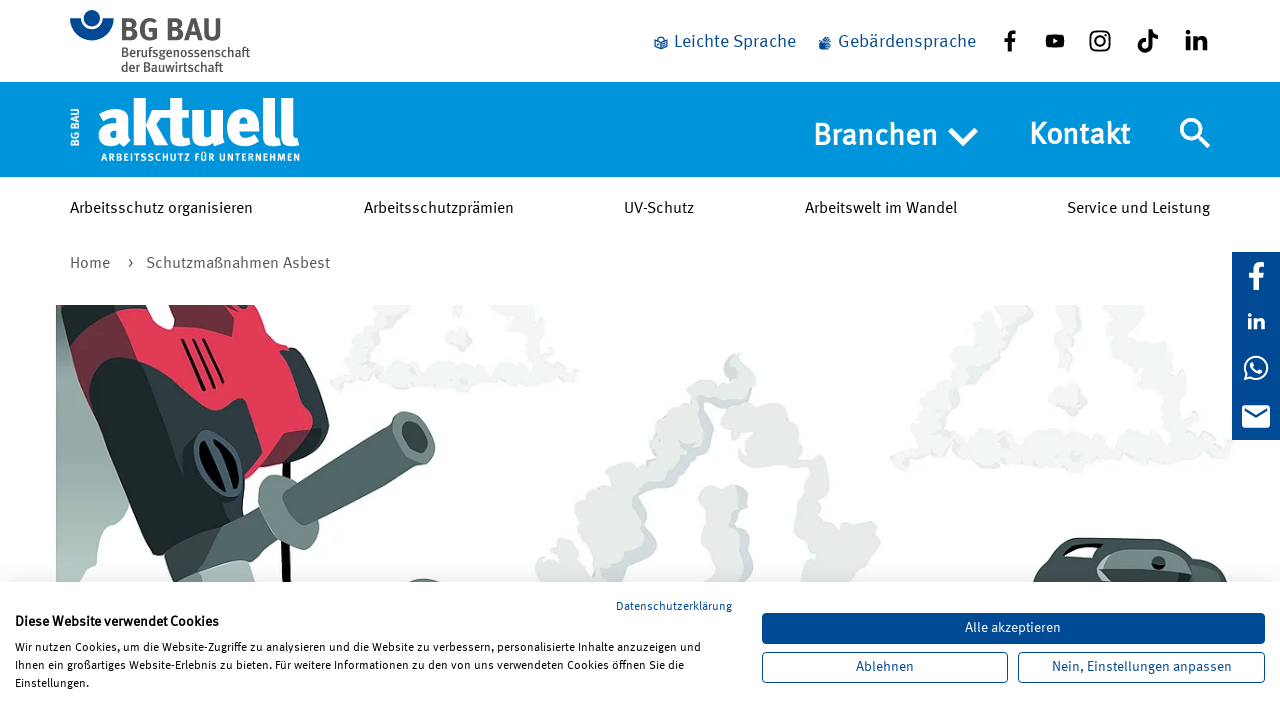

--- FILE ---
content_type: text/html; charset=utf-8
request_url: https://bgbauaktuell.bgbau.de/bg-bau-aktuell-12022/artikel-12022/schutz-asbest
body_size: 9026
content:
<!DOCTYPE html> <html lang="de-DE"> <head> <meta charset="utf-8"> <!-- This website is powered by TYPO3 - inspiring people to share! TYPO3 is a free open source Content Management Framework initially created by Kasper Skaarhoj and licensed under GNU/GPL. TYPO3 is copyright 1998-2026 of Kasper Skaarhoj. Extensions are copyright of their respective owners. Information and contribution at https://typo3.org/ --> <link rel="icon" href="/_assets/c767c636ad2bb926aeebf7bbdbb71087/Images/Icons/favicon.png" type="image/png"> <title>Asbest-Bestand | BG BAU Aktuell</title> <meta name="generator" content="TYPO3 CMS"> <meta name="robots" content="index, follow"> <meta name="viewport" content="width=device-width, initial-scale=1.0"> <meta name="description" content="Asbest-Bestand"> <meta property="og:locale" content="de_DE"> <meta property="og:type" content="website"> <meta property="og:site_name" content="BG BAU Aktuell"> <meta property="og:title" content="Asbest-Bestand"> <meta property="og:url" content="https://bgbauaktuell.bgbau.de/bg-bau-aktuell-12022/artikel-12022/schutz-asbest"> <meta property="og:description" content="Asbest-Bestand"> <meta property="og:image" content="https://bgbauaktuell.bgbau.de/fileadmin/_processed_/0/6/csm_0018227_e328c7e595.jpg"> <meta name="twitter:card" content="summary"> <meta name="twitter:image" content="https://bgbauaktuell.bgbau.de/fileadmin/_processed_/0/6/csm_0018227_e328c7e595.jpg"> <link rel="stylesheet" href="/typo3temp/assets/compressed/merged-69cfb2347dc102ed35083b55a9300c60-min.css?1768947607" media="all"> <link rel="apple-touch-icon" sizes="57x57" href="/typo3temp/assets/_processed_/6/c/csm_favicon_9d063a8bd1.png"><link rel="apple-touch-icon" sizes="60x60" href="/typo3temp/assets/_processed_/6/c/csm_favicon_76b2540988.png"><link rel="apple-touch-icon" sizes="72x72" href="/typo3temp/assets/_processed_/6/c/csm_favicon_1840ccbc1c.png"><link rel="apple-touch-icon" sizes="114x114" href="/typo3temp/assets/_processed_/6/c/csm_favicon_0b9e420bba.png"><link rel="apple-touch-icon" sizes="76x76" href="/typo3temp/assets/_processed_/6/c/csm_favicon_41b267050a.png"><link rel="apple-touch-icon" sizes="120x120" href="/typo3temp/assets/_processed_/6/c/csm_favicon_90a67e49d1.png"><link rel="apple-touch-icon" sizes="152x152" href="/typo3temp/assets/_processed_/6/c/csm_favicon_a12c4b64fb.png"><link rel="apple-touch-icon" sizes="180x180" href="/typo3temp/assets/_processed_/6/c/csm_favicon_4dbe508bc0.png"><link rel="icon" type="image/png" sizes="36x36" href="/typo3temp/assets/_processed_/6/c/csm_favicon_0af663a567.png"><link rel="icon" type="image/png" sizes="48x48" href="/typo3temp/assets/_processed_/6/c/csm_favicon_5bb4779446.png"><link rel="icon" type="image/png" sizes="72x72" href="/typo3temp/assets/_processed_/6/c/csm_favicon_1840ccbc1c.png"><link rel="icon" type="image/png" sizes="144x144" href="/typo3temp/assets/_processed_/6/c/csm_favicon_084aeb34c3.png"><link rel="icon" type="image/png" sizes="192x192" href="/typo3temp/assets/_processed_/6/c/csm_favicon_9c7343bf12.png"><meta name="msapplication-square70x70logo" content="/typo3temp/assets/_processed_/6/c/csm_favicon_48de38d28c.png"/><meta name="msapplication-square150x150logo" content="/typo3temp/assets/_processed_/6/c/csm_favicon_8aca2d4bd3.png"/><meta name="msapplication-square310x150logo" content="/typo3temp/assets/_processed_/6/c/csm_favicon_4bd06e7c0f.png"/><meta name="msapplication-square310x310logo" content="/typo3temp/assets/_processed_/6/c/csm_favicon_df2823e180.png"/><link rel="mask-icon" href="/typo3temp/assets/_processed_/6/c/csm_favicon_5bb4779446.png"> <link rel="canonical" href="https://bgbauaktuell.bgbau.de/bg-bau-aktuell-12022/artikel-12022/schutz-asbest"/> <!-- This site is optimized with the Yoast SEO for TYPO3 plugin - https://yoast.com/typo3-extensions-seo/ --> </head> <body class="application"> <header class="m-header" data-controller="header"> <div id="browser-notification"> <div class="container"> <div class="row"> <div class="col-12 content text-center"> <p>Der von Ihnen verwendete Browser wird von der BG BAU nicht mehr unterstützt. Es kann daher auf der BG BAU Website zu Darstellungsfehlern kommen.</p> <p></p> </div> </div> </div> </div> <div class="m-header__container c-grid-container" data-header-target="metaNav"> <nav class="m-nav-meta c-grid" aria-label="Social Media"> <div class="m-nav-meta__logo c-col"> <a href="https://www.bgbau.de/" target="_blank" aria-label="Zur BG BAU Webseite"> <img class="c-icon m-nav-meta__logo__large g-color-primary g-hide-only@small g-hide-only@medium c-icon--size-auto" alt="Zur BG BAU Webseite" src="/_assets/c767c636ad2bb926aeebf7bbdbb71087/Images/Icons/logo-bgbau.svg" width="215" height="73"/> <img class="c-icon m-nav-meta__logo__small g-color-primary c-icon--size-auto" alt="Zur BG BAU Webseite" src="/_assets/c767c636ad2bb926aeebf7bbdbb71087/Images/Icons/logo-bgbau-small.svg" width="215" height="42"/> </a> </div> <ul class="m-nav-meta__list c-grid c-col"> <li class="m-nav-meta__list__item g-hide-only@small"> <div class="m-nav-easy-language c-grid " role="navigation" aria-label="Leichte Sprache und Gebärdensprache"> <a href="/leichte-sprache" aria-label="Leichte Sprache" class="m-nav-easy-language__item"> <img class="c-icon" src="/fileadmin/bg_bau_aktuell/DGUV_icons_leichte_sprache_DGUV_blau.svg" width="350" height="350" alt=""/> <span>Leichte Sprache</span> </a> <a href="/gebaerdensprache" aria-label="Gebärdensprache" class="m-nav-easy-language__item"> <img class="c-icon" src="/fileadmin/bg_bau_aktuell/DGUV_icons_gebaerdensprache_DGUV_blau.svg" width="350" height="350" alt=""/> <span>Gebärdensprache</span> </a> </div> <div class="m-nav-social c-grid "> <a href="https://www.facebook.com/BgBau" target="_blank" rel="noreferrer" class="m-nav-social__item"> <img class="c-icon " alt="Facebook" src="/fileadmin/Icons/icon--facebook.svg" width="24" height="24"/> </a> <a href="https://www.youtube.com/BGBAU1" target="_blank" rel="noreferrer" class="m-nav-social__item"> <img class="c-icon " alt="Youtube" src="/fileadmin/Icons/icon--youtube.svg" width="24" height="24"/> </a> <a href="https://www.instagram.com/_BGBAU" target="_blank" rel="noreferrer" class="m-nav-social__item"> <img class="c-icon " alt="Instagram" src="/fileadmin/Icons/icon--instagram.svg" width="24" height="24"/> </a> <a href="https://www.tiktok.com/@bg_bau" target="_blank" rel="noreferrer" class="m-nav-social__item"> <img class="c-icon " alt="Tiktok" src="/fileadmin/Icons/icon--tiktok.svg" width="24" height="24"/> </a> <a href="https://de.linkedin.com/company/bgbau" target="_blank" rel="noreferrer" class="m-nav-social__item"> <img class="c-icon " alt="LinkedIn" src="/fileadmin/bauportal/icon-linkedin.svg" width="16" height="16"/> </a> </div> </li> </ul> </nav> </div> <div class="m-header__navbar" data-header-target="mainNav"> <div class="m-header__container c-grid-container c-grid"> <div class="m-header__navbar__logo c-col"> <a href="/" aria-label="Home"> <img class="c-icon g-color-white g-hide-only@small c-icon--size-auto" alt="Home" src="/_assets/c767c636ad2bb926aeebf7bbdbb71087/Images/Icons/logo-bgbau-aktuell.svg" width="384" height="106"/> <img class="c-icon g-color-white g-hide-only@medium g-hide@large c-icon--size-auto" alt="Home" src="/_assets/c767c636ad2bb926aeebf7bbdbb71087/Images/Icons/logo-bgbau-aktuell-small.svg" width="349" height="93"/> </a> </div> <div class="c-col c-col--full-height m-header__toggle-buttons-wrap"> <div class="m-header__toggle-buttons-wrap__item"> <button class="navbar-toggler" type="button" data-toggle="collapse" data-target="#navbarToggler" aria-expanded="false"> <span class="sr-only visually-hidden">Navigation umschalten</span> </button> <nav class="m-nav-main c-grid" id="main-menu" aria-label="Sekundär Navigation"> <label class="sr-only visually-hidden form-label" for="m-nav-main__toggle-state"> Status </label> <input type="checkbox" class="m-nav-main__mobile-toggle-state" id="m-nav-main__toggle-state"/> <ul class="m-nav-main__items dropdown menu" data-target="navigation.navigationContainer"> <li class="m-nav-main__item m-nav-main__item-topics m-nav-main__sidemenu__item__no-margin"> <a href="/bg-bau-aktuell-12022/artikel-12022/schutz-asbest" class="m-nav-main__item__link"> Themen </a> </li> <li class="g-hide@large"> <a href="/arbeitsschutz-organisieren"> Arbeitsschutz organisieren </a> </li> <li class="g-hide@large"> <a href="/arbeitsschutzpraemien"> Arbeitsschutzprämien </a> </li> <li class="g-hide@large"> <a href="/uv-schutz"> UV-Schutz </a> </li> <li class="g-hide@large"> <a href="/arbeitswelt-im-wandel"> Arbeitswelt im Wandel </a> </li> <li class="g-hide@large"> <a href="/service-und-leistungen"> Service und Leistung </a> </li> <li class="m-nav-main__item "> <button type="button" id="branchen" class="m-nav-main__item__link dropdown-item" aria-controls="nav-dropdown"> Branchen <img class="c-icon m-nav-main__item__icon g-hide-only@small g-hide-only@medium g-fontsize-40" alt="rechte Pfeile" src="/_assets/c767c636ad2bb926aeebf7bbdbb71087/Images/Icons/keyboard-arrow-right-white.svg" width="24" height="24"/> </button> <ul class="menu m-nav-main__submenu" id="nav-dropdown"> <li class="m-nav-main__submenu__item"> <a href="/ausbau" class="m-nav-main__submenu__item__link"> Ausbau </a> </li> <li class="m-nav-main__submenu__item"> <a href="/rohbau" class="m-nav-main__submenu__item__link"> Rohbau </a> </li> <li class="m-nav-main__submenu__item"> <a href="/tiefbau" class="m-nav-main__submenu__item__link"> Tiefbau </a> </li> <li class="m-nav-main__submenu__item"> <a href="/gebaeudemanagement" class="m-nav-main__submenu__item__link"> Gebäudemanagement </a> </li> </ul> </li> <li class="m-nav-main__item m-nav-main__sidemenu__item__no-margin m-nav-main__sidemenu__item__no-border"> <a href="/kontakt" class="m-nav-main__item__link"> Kontakt </a> </li> <li class="m-nav-main__item m-nav-main__item--social g-hide@large"> <div class="m-nav-easy-language c-grid " role="navigation" aria-label="Leichte Sprache und Gebärdensprache"> <a href="/leichte-sprache" aria-label="Leichte Sprache" class="m-nav-easy-language__item"> <img class="c-icon" src="/fileadmin/bg_bau_aktuell/DGUV_icons_leichte_sprache_DGUV_blau.svg" width="350" height="350" alt=""/> <span>Leichte Sprache</span> </a> <a href="/gebaerdensprache" aria-label="Gebärdensprache" class="m-nav-easy-language__item"> <img class="c-icon" src="/fileadmin/bg_bau_aktuell/DGUV_icons_gebaerdensprache_DGUV_blau.svg" width="350" height="350" alt=""/> <span>Gebärdensprache</span> </a> </div> <div class="m-nav-social c-grid "> <a href="https://www.facebook.com/BgBau" target="_blank" rel="noreferrer" class="m-nav-social__item"> <img class="c-icon " alt="Facebook" src="/fileadmin/Icons/icon--facebook.svg" width="24" height="24"/> </a> <a href="https://www.youtube.com/BGBAU1" target="_blank" rel="noreferrer" class="m-nav-social__item"> <img class="c-icon " alt="Youtube" src="/fileadmin/Icons/icon--youtube.svg" width="24" height="24"/> </a> <a href="https://www.instagram.com/_BGBAU" target="_blank" rel="noreferrer" class="m-nav-social__item"> <img class="c-icon " alt="Instagram" src="/fileadmin/Icons/icon--instagram.svg" width="24" height="24"/> </a> <a href="https://www.tiktok.com/@bg_bau" target="_blank" rel="noreferrer" class="m-nav-social__item"> <img class="c-icon " alt="Tiktok" src="/fileadmin/Icons/icon--tiktok.svg" width="24" height="24"/> </a> <a href="https://de.linkedin.com/company/bgbau" target="_blank" rel="noreferrer" class="m-nav-social__item"> <img class="c-icon " alt="LinkedIn" src="/fileadmin/bauportal/icon-linkedin.svg" width="16" height="16"/> </a> </div> </li> </ul> </nav> </div> <div class="m-header__toggle-buttons-wrap__item searchbar-toggler-wrap"> <button class="searchbar-toggler" type="button" data-toggle="collapse" data-target="#searchbarToggler" aria-expanded="false" aria-label="Navigation umschalten"> <svg xmlns="http://www.w3.org/2000/svg" viewBox="0 0 24 24" class="search-icon"><path fill="#fff" d="M17.153 15.094h-1.084l-.385-.37a8.88 8.88 0 0 0 2.155-5.805 8.92 8.92 0 1 0-8.92 8.92c2.21 0 4.24-.81 5.805-2.155l.37.385v1.084L21.955 24 24 21.955zm-8.234 0A6.167 6.167 0 0 1 2.744 8.92 6.167 6.167 0 0 1 8.92 2.744a6.167 6.167 0 0 1 6.175 6.175 6.167 6.167 0 0 1-6.175 6.175z"/><path fill="none" d="M0 0h24v24H0z"/></svg> <svg xmlns="http://www.w3.org/2000/svg" viewBox="0 0 24 24" class="close-icon"><path fill="#0095db" d="M24 2.417 21.583 0 12 9.583 2.417 0 0 2.417 9.583 12 0 21.583 2.417 24 12 14.417 21.583 24 24 21.583 14.417 12z"/></svg> <span class="sr-only visually-hidden">Suche</span> </button> <div class="m-searchbar-main c-grid" role="navigation" id="main-search-menu"> <div class="m-searchbar-main__items" data-target="navigation.navigationContainer"> <form enctype="multipart/form-data" method="get" data-masked-search = "tx_elasticsearch_search" class="search-form form-group"> <div class="inital"> <div data-identifier-request-url="/suche"></div> <label class="sr-only visually-hidden form-label" for="search-field"> Suche </label> <input class="m-searchbar-main__item__input form-control" id="search-field" name="tx_elasticsearch_search[q]" placeholder="Suchbegriff" aria-label=""/> <button title="Suchbegriff" class="m-searchbar-main__item__submit" type="submit" name="Submit"> <svg xmlns="http://www.w3.org/2000/svg" viewBox="0 0 24 24" class="search-icon"><path fill="#000" d="M17.153 15.094h-1.084l-.385-.37a8.88 8.88 0 0 0 2.155-5.805 8.92 8.92 0 1 0-8.92 8.92c2.21 0 4.24-.81 5.805-2.155l.37.385v1.084L21.955 24 24 21.955zm-8.234 0A6.167 6.167 0 0 1 2.744 8.92 6.167 6.167 0 0 1 8.92 2.744a6.167 6.167 0 0 1 6.175 6.175 6.167 6.167 0 0 1-6.175 6.175z"/><path fill="none" d="M0 0h24v24H0z"/></svg> <span class="sr-only visually-hidden">Suchbegriff</span> </button> </div> </form> </div> </div> </div> </div> </div> <div class="m-nav-easy-language-mobile-wrapper g-hide@medium"> <div class="m-header__container c-grid-container c-grid m-nav-easy-language-mobile"> <div class="" role="navigation" aria-label="Leichte Sprache und Gebärdensprache"> <a href="/leichte-sprache" aria-label="Leichte Sprache" class="m-nav-easy-language-mobile__item"> <img class="c-icon m-nav-easy-language-mobile__item__c-icon" src="/fileadmin/bg_bau_aktuell/DGUV_icons_leichte_sprache_invers.svg" width="350" height="350" alt=""/> </a> <a href="/gebaerdensprache" aria-label="Gebärdensprache" class="m-nav-easy-language-mobile__item"> <img class="c-icon m-nav-easy-language-mobile__item__c-icon" src="/fileadmin/bg_bau_aktuell/DGUV_icons_gebaerdensprache_invers.svg" width="350" height="350" alt=""/> </a> </div> </div> </div> </div> <nav class="m-nav-content" data-header-target="contentNav" aria-label="Haupt Navigation"> <div class="m-nav-content__container c-grid-container"> <ul class="m-nav-content__list c-grid"> <li class="c-col"> <a href="/arbeitsschutz-organisieren"> Arbeitsschutz organisieren </a> </li> <li class="c-col"> <a href="/arbeitsschutzpraemien"> Arbeitsschutzprämien </a> </li> <li class="c-col"> <a href="/uv-schutz"> UV-Schutz </a> </li> <li class="c-col"> <a href="/arbeitswelt-im-wandel"> Arbeitswelt im Wandel </a> </li> <li class="c-col"> <a href="/service-und-leistungen"> Service und Leistung </a> </li> </ul> </div> </nav> </header> <main class="m-content-area"> <div class="c-grid-container"> <div class="c-col"> <nav aria-label="Pfad" class="m-breadcrumb"> <ul class="m-breadcrumb__list"> <li class="breadcrumb-item"> <a href="/"> Home </a> </li> <li> <a href="/bg-bau-aktuell-12022/artikel-12022/schutz-asbest" aria-current="page" class="m-breadcrumb__link is-active"> Schutzmaßnahmen Asbest </a> </li> </ul> </nav> </div> </div> <div class="c-grid m-nav-social is-sticky g-hide-only@small g-hide-only@medium"> <a href="https://www.facebook.com/sharer/sharer.php?u=https%3A%2F%2Fbgbauaktuell.bgbau.de%2Fbg-bau-aktuell-12022%2Fartikel-12022%2Fschutz-asbest" target="_blank" aria-label="Facebook" rel="noreferrer" class="m-nav-social__item"> <img class="c-icon " alt="facebook" src="/_assets/c767c636ad2bb926aeebf7bbdbb71087/Images/Icons/facebook-f-brands-white.svg" width="24" height="24"/> </a> <a href="https://www.linkedin.com/shareArticle?mini=true&amp;url=https%3A%2F%2Fbgbauaktuell.bgbau.de%2Fbg-bau-aktuell-12022%2Fartikel-12022%2Fschutz-asbest" target="_blank" aria-label="LinkedIn" rel="noreferrer" class="m-nav-social__item"> <img class="c-icon " alt="LinkedIn" src="/_assets/c767c636ad2bb926aeebf7bbdbb71087/Images/Icons/linkedin-brands-white.svg" width="30" height="30"/> </a> <a href="https://wa.me/?text=https%3A%2F%2Fbgbauaktuell.bgbau.de%2Fbg-bau-aktuell-12022%2Fartikel-12022%2Fschutz-asbest" target="_blank" aria-label="WhatsApp" rel="noreferrer" class="m-nav-social__item"> <img class="c-icon " alt="whatsapp" src="/_assets/c767c636ad2bb926aeebf7bbdbb71087/Images/Icons/whatsapp-brands-white.svg" width="448" height="512"/> </a> <a href="mailto:?subject=Asbest-Bestand&amp;body=https%3A%2F%2Fbgbauaktuell.bgbau.de%2Fbg-bau-aktuell-12022%2Fartikel-12022%2Fschutz-asbest" aria-label="E-Mail" class="m-nav-social__item"> <img class="c-icon " alt="mail" src="/_assets/c767c636ad2bb926aeebf7bbdbb71087/Images/Icons/mail-white.svg" width="24" height="24"/> </a> </div> <section class="c-grid-container"> <div class="m-teaser c-grid"> <figure class="c-col--12"> <div class="m-teaser__fullScreen m-teaser__fullScreenBackground" style="background-image: url(/fileadmin/_processed_/0/6/csm_0018227_ddf0f75c69.jpg) !important;"></div> </figure> <section class="m-teaser__border c-grid-container g-gutter-inner-left-6@medium g-gutter-inner-right-6@medium"> <div class="m-teaser__content c-col--10@medium c-col--12 g-gutter-inner-right-1@medium g-gutter-inner-left-2@medium g-gutter-inner-bottom-2@medium g-gutter-left-6@medium g-gutter-right-6@medium g-background-white g-display-inline-block"> <div class="copyright-top g-color-grayish-brown g-fontsize-16 g-spacing-padding-top g-textalign-right"> Bild: Franziska Meyer - HAAS Publishing </div> <span class="c-lead">Sicher arbeiten</span> <h1 class="">Wirksame Maßnahmen gegen Asbest beim Bauen im Bestand</h1> Wie Unternehmen ihre Beschäftigten vor Asbest bei Bauarbeiten im Bestand schützen können, zeigt die neue Branchenlösung „Asbest beim Bauen im Bestand“. Eine Schlüsselmaßnahme: konsequent staubarmes Arbeiten. <hr class="c-hr--dotted g-gutter-top-2"/> </div> </section> </div> </section> <section class="c-grid-container g-gutter-inner-left-6@medium g-gutter-inner-right-6@medium"> <div class="g-gutter-inner-left-1@medium g-gutter-inner-right-1@medium g-gutter-left-6@medium g-gutter-right-6@medium"> <section id="c50961" data-ce-type="textmedia" class="g-gutter-inner-top-1 g-gutter-inner-top-2@medium g-gutter-inner-bottom-1 g-gutter-inner-bottom-2@medium"> <div class="c-grid-container"> <div class=" c-col--12"> <p>Der Abbruchhammer dröhnt laut durch das Gebäude. Stück für Stück zerbrechen die alten Fliesen im Badezimmer. Alle Maschinen sind mit einer Stauberfassung versehen und an Entstauber angeschlossen. Luftreiniger im Arbeitsbereich filtern zusätzlich frei werdende Stäube aus der Atemluft. Die Beschäftigten tragen Maske, an der Tür gibt es eine Personenschleuse. Was aussieht wie professioneller Staubschutz, bewirkt in Wirklichkeit noch viel mehr. Durch die Ausrüstung werden die Beschäftigten nicht nur vor Staub, sondern auch vor gefährlichen Asbestfasern geschützt.</p> <h2><br> <strong>Asbest häufiger verbaut als gedacht </strong></h2> <p>Denn in Gebäuden mit Baubeginn vor dem 31. Oktober 1993 kann Asbest auch in bisher „unverdächtigen“ Bauprodukten wie Putzen, Spachtelmassen und Fliesenklebern enthalten sein. Die Herausforderung von Asbest beim Bauen im Bestand betrifft nun eine ganze Branche: Nahezu jedes Handwerksunternehmen, das Tätigkeiten in älteren Bestandsgebäuden ausführt, kann mit Asbest in Kontakt kommen. Doch was die Szene auch zeigt: Wer bei Arbeiten an potenziell asbesthaltigen Materialien die notwendigen Schutzmaßnahmen konsequent umsetzt, hält die Gefährdung für die Beschäftigten gering.</p> </div> </div> </section> <section id="c54273" data-ce-type="infobox" class="g-gutter-inner-top-1 g-gutter-inner-top-2@medium g-gutter-inner-bottom-1 g-gutter-inner-bottom-2@medium g-background-light-gray"> <div class="c-grid-container"> <div class=" c-col--12"> <h2 class="">Der Newsletter der BG BAU</h2> <p>Mit dem Newsletter der BG BAU erhalten Sie alle wichtigen Meldungen und aktuelle Informationen zum Thema Arbeitsschutz per E-Mail – so etwa auch Hinweise zu neuen Arbeitsschutzprämien und Seminarangeboten.<br> <br> <strong><a href="https://www.bgbau.de/die-bg-bau/presse/newsletter" target="_blank" class="bgb_icon bgb_icon--arrow">Jetzt abonnieren!</a></strong></p> </div> </div> </section> <section id="c50967" data-ce-type="textmedia" class="g-gutter-inner-top-1 g-gutter-inner-top-2@medium g-gutter-inner-bottom-1 g-gutter-inner-bottom-2@medium"> <div class="c-grid-container"> <div class=" c-col--12"> <h2>Praxishilfe für besseren Gesundheitsschutz</h2> <p>Wann müssen Unternehmen davon ausgehen, dass im Baubestand Asbest vorhanden ist? Was sind die nächsten Schritte bei einem Asbestverdacht? Welche Handwerkstätigkeiten sind von der Gefährdung besonders betroffen? Verbände der Bauwirtschaft und baunahen Dienstleistungen, die Gewerkschaft IG BAU und betroffene Berufsgenossenschaften haben sich zu diesen und weiteren Fragen beraten. Herausgekommen ist die neue Branchenlösung „Asbest beim Bauen im Bestand“. Die Branchenlösung ist eine Praxishilfe für alle Unternehmen, um den Gesundheitsschutz beim Bauen im Bestand zu verbessern. Sie dient als Hilfestellung in der Übergangszeit, bis die derzeit gültigen Rechtsvorschriften – insbesondere die Gefahrstoffverordnung – an die aktuelle Sachlage angepasst sind.<br> &nbsp;</p> <figure class="c-lightbox"> <input type="checkbox" class="c-lightbox__checkbox g-hide@small" id="43419-0"> <div class="c-lightbox__container c-overlay-container"> <label for="43419-0" class="form-label c-lightbox__container__toggle c-overlay-container__content c-button c-button--circle g-background-black g-border-white"> <span class="sr-only visually-hidden zoom" aria-hidden="false" >Bild vergrößern</span> <span class="sr-only visually-hidden zoom-close" aria-hidden="false">Bild verkleinern</span> <svg class="c-icon g-color-white g-fontsize-28" xmlns="http://www.w3.org/2000/svg" xmlns:xlink="http://www.w3.org/1999/xlink"> <use xlink:href="/_assets/c767c636ad2bb926aeebf7bbdbb71087/Images/Icons/plus.svg#icon"></use> </svg> </label> <div class="c-lightbox__centered"> <img alt="Grafische Darstellung einer Atemschutzmaske " loading="lazy" src="/fileadmin/_processed_/1/2/csm_0018228_608f81478d.png" width="1140" height="792" title="Atemschutzmaske"/> <div class="g-color-grayish-brown">Bild: Franziska Meyer - HAAS Publishing</div> </div> </div> </figure> </div> </div> </section> <section id="c50976" data-ce-type="infobox" class="g-gutter-inner-top-1 g-gutter-inner-top-2@medium g-gutter-inner-bottom-1 g-gutter-inner-bottom-2@medium g-background-light-gray"> <div class="c-grid-container"> <div class=" c-col--12"> <h2 class="">Verboten, aber immer noch da: ASBEST</h2> <p>Bereits seit Anfang des 20. Jahrhunderts war Asbest ein beliebter und vielfältig verwendbarer Werkstoff im Bausektor. Doch schon früh zeigte sich, dass es durch das Einatmen der Asbestfasern zu schwerwiegenden gesundheitlichen Folgen kommen kann (zum Beispiel Lungenkrebs). In Deutschland besteht seit Ende 1993 ein Verbot des Inverkehrbringens und Verwendens von Asbest und Materialien, denen Asbest absichtlich zugesetzt wurde. Von den meisten Baustoffen gehen im eingebauten Zustand keine Gefährdungen aus, solange die Fasern fest eingebunden und die Materialien nicht beschädigt sind. Werden die betroffenen Bauteile aber beschädigt oder bearbeitet, geraten die Asbestfasern in die Luft. Dadurch werden sowohl die am Bau Beschäftigten wie auch Dritte Gesundheitsgefahren ausgesetzt.</p> </div> </div> </section> <section id="c50979" data-ce-type="textmedia" class="g-gutter-inner-top-1 g-gutter-inner-top-2@medium g-gutter-inner-bottom-1 g-gutter-inner-bottom-2@medium"> <div class="c-grid-container"> <div class=" c-col--12"> <p>Konkrete Handlungsempfehlungen Die Branchenlösung ist eine Handlungsempfehlung für Unternehmen. Vom Asbestverdacht bis zur Entsorgung und zur arbeitsmedizinischen Prävention greift sie das Thema Asbest von allen praxisrelevanten Perspektiven auf. Sie bietet Informationen zum Vorgehen bei Tätigkeiten an asbesthaltigen Putzen, Spachtelmassen und Fliesenklebern (PSF). Grundsätzlich weist sie auf den Einsatz staubarmer Bearbeitungssysteme hin. Denn Staubentstehung, Staubablagerungen und Staubverschleppungen sind beim Thema Asbest die größten Herausforderungen. Darüber hinaus bietet die Branchenlösung eine Hilfestellung zur Gefährdungsbeurteilung, eine Muster-Betriebsanweisung und eine übersichtliche Schutzmaßnahmen- Checkliste für die Unternehmen an. Auf dieser Grundlage werden nun fortlaufend Arbeitsblätter für typische Tätigkeiten an asbesthaltigen PSF erstellt. Die Arbeitsblätter geben konkrete Hilfestellung bei der Auswahl geeigneter Arbeitsverfahren und der erforderlichen Maßnahmen zum Schutz der Beschäftigten und dritter Personen.</p> </div> </div> </section> <section id="c72802" data-ce-type="button" class="g-gutter-inner-top-1 g-gutter-inner-top-2@medium g-gutter-inner-bottom-1 g-gutter-inner-bottom-2@medium"> <div class="c-grid-container"> <div class="c-col text-center"> <a href="https://www.bgbau.de/service/angebote/medien-center-suche/medium?tx_bgbaumediacenter_detail%5Baction%5D=detail&amp;tx_bgbaumediacenter_detail%5Bcontroller%5D=Object&amp;tx_bgbaumediacenter_detail%5Bobject%5D=3432&amp;cHash=1c25429aa733e9712d4926cf9b058b76" target="_blank" class="c-button"> <img class="c-icon c-button__icon" src="/_assets/c767c636ad2bb926aeebf7bbdbb71087/Images/Icons/arrow-right-white.svg" width="24" height="24" alt=""/> Branchenlösung Asbest beim Bauen im Bestand </a> </div> </div> </section> <section id="c50982" data-ce-type="textmedia" class="g-gutter-inner-top-1 g-gutter-inner-top-2@medium g-gutter-inner-bottom-1 g-gutter-inner-bottom-2@medium g-background-light-gray"> <div class="c-grid-container"> <div class=" c-col--12"> <h2 class="">Checkliste „Schutzmaßnahmen gegen Asbest“</h2> <ul> <li>Asbest im Arbeitsbereich vorhanden?</li> <li>Gefährdungsbeurteilung durchgeführt?</li> <li>Qualifiziertes Knowhow im Unternehmen organisiert?</li> <li>Staubarmes Arbeiten ermöglicht?</li> <li>Arbeitsmedizinische Prävention organisiert?</li> <li>Unterweisung durchgeführt?</li> <li>Anzeige- und Dokumentationspflichten eingehalten?</li> </ul> </div> </div> </section> </div> </section> <section class="tags c-grid-container g-gutter-inner-left-6@medium g-gutter-inner-right-6@medium"> <div class="g-gutter-inner-left-1@medium g-gutter-inner-right-1@medium g-gutter-left-6@medium g-gutter-right-6@medium"> <section class="g-gutter-inner-top-1 g-gutter-inner-top-2@medium g-gutter-inner-bottom-1 g-gutter-inner-bottom-2@medium"> <div class="c-grid-container"> <div class="c-col--12 g-gutter-inner-top-1 g-border-top-black g-border-bottom-black"> <div class="tagheader"> Schlagworte </div> <ul class="tagbody"> <li class="tag-0"> <a href="/magazine/tags/praevention"> Prävention </a> </li> <li class="tag-1"> <a href="/magazine/tags/gefahrstoffe"> Gefahrstoffe </a> </li> <li class="tag-2"> <a href="/magazine/tags/schutzmassnahmen"> Schutzmaßnahmen </a> </li> <li class="tag-3"> <a href="/magazine/tags/gefaehrdungen"> Gefährdungen </a> </li> <li class="tag-4"> <a href="/magazine/tags/gefaehrdungsbeurteilung"> Gefährdungsbeurteilung </a> </li> <li class="tag-5"> <a href="/magazine/tags/berufskrankheit"> Berufskrankheit </a> </li> <li class="tag-6"> <a href="/magazine/tags/arbeitsschutzregeln"> Arbeitsschutzregeln </a> </li> </ul> </div> </div> </section> </div> </section> <section class="c-grid-container g-gutter-inner-left-6@medium g-gutter-inner-right-6@medium"> <div class="g-gutter-inner-left-1@medium g-gutter-inner-right-1@medium g-gutter-left-6@medium g-gutter-right-6@medium"> <section class="g-gutter-inner-top-1 g-gutter-inner-top-2@medium g-gutter-inner-bottom-1 g-gutter-inner-bottom-2@medium"> <div class="c-grid-container"> <div class="c-grid"> <div class="c-col--6"> <p> <button class="c-link--print" onclick="window.print();return false;"> Artikel drucken </button> </p> </div> <div class="c-col--6"> <p class="text-end"> 14. März 2022 </p> </div> </div> </div> </section> </div> </section> <section class="c-grid-container g-gutter-inner-left-6@medium g-gutter-inner-right-6@medium"> <div class="g-gutter-inner-left-1@medium g-gutter-inner-right-1@medium g-gutter-left-6@medium g-gutter-right-6@medium"> <section class="g-gutter-inner-top-1 g-gutter-inner-top-2@medium g-gutter-inner-bottom-1 g-gutter-inner-bottom-2@medium"> <div class="c-grid-container"> <div class="m-bottom-bar c-col--12"> <div class="c-grid g-hide-only@large"> <div class="c-col g-gutter-bottom-1"> Artikel teilen </div> </div> <div class="c-grid m-nav-social--share g-fontsize-28 g-color-white g-background-primary g-hide-only@large"> <a href="https://www.facebook.com/sharer/sharer.php?u=https%3A%2F%2Fbgbauaktuell.bgbau.de%2Fbg-bau-aktuell-12022%2Fartikel-12022%2Fschutz-asbest" target="_blank" aria-label="Facebook" rel="noreferrer" class="m-nav-social__item"> <img class="c-icon " alt="facebook" src="/_assets/c767c636ad2bb926aeebf7bbdbb71087/Images/Icons/facebook-f-brands-white.svg" width="24" height="24"/> </a> <a href="https://www.linkedin.com/shareArticle?mini=true&amp;url=https%3A%2F%2Fbgbauaktuell.bgbau.de%2Fbg-bau-aktuell-12022%2Fartikel-12022%2Fschutz-asbest" target="_blank" aria-label="LinkedIn" rel="noreferrer" class="m-nav-social__item"> <img class="c-icon " alt="LinkedIn" src="/_assets/c767c636ad2bb926aeebf7bbdbb71087/Images/Icons/linkedin-brands-white.svg" width="30" height="30"/> </a> <a href="https://wa.me/?text=https%3A%2F%2Fbgbauaktuell.bgbau.de%2Fbg-bau-aktuell-12022%2Fartikel-12022%2Fschutz-asbest" target="_blank" aria-label="WhatsApp" rel="noreferrer" class="m-nav-social__item"> <img class="c-icon " alt="whatsapp" src="/_assets/c767c636ad2bb926aeebf7bbdbb71087/Images/Icons/whatsapp-brands-white.svg" width="448" height="512"/> </a> <a href="mailto:?subject=Asbest-Bestand&amp;body=https%3A%2F%2Fbgbauaktuell.bgbau.de%2Fbg-bau-aktuell-12022%2Fartikel-12022%2Fschutz-asbest" aria-label="E-Mail" class="m-nav-social__item"> <img class="c-icon " alt="mail" src="/_assets/c767c636ad2bb926aeebf7bbdbb71087/Images/Icons/mail-white.svg" width="24" height="24"/> </a> </div> </div> </div> </section> </div> </section> <section class="g-background-light-gray"> <section id="c51054" data-ce-type="slider" class="g-gutter-inner-top-1 g-gutter-inner-top-2@medium g-gutter-inner-bottom-1 g-gutter-inner-bottom-2@medium g-background-light-gray"> <div class="c-grid-container"> <div class="c-grid"> <div class="pagetype-Article c-col--12 g-gutter-bottom-2 g-gutter-top-2"> <h2 class="c-highlight-border">Das könnte Sie auch interessieren</h2> </div> </div> <div class="c-col"> <div class="m-slider" data-controller="slider" data-slider-slides-to-show="3" data-slider-slide-by="1" data-slider-show-nav="0"> <button class="m-slider__arrow m-slider__arrow--left" data-slider-target="arrowLeft"> <svg class="c-icon g-color-white g-fontsize-28" xmlns="http://www.w3.org/2000/svg" xmlns:xlink="http://www.w3.org/1999/xlink"> <use xlink:href="/_assets/c767c636ad2bb926aeebf7bbdbb71087/Images/Icons/keyboard-arrow-right.svg#icon"></use> </svg> <span class="sr-only visually-hidden">Zurück</span> </button> <div class="c-grid" data-slider-target="container"> <a href="/bg-bau-aktuell-42025/urteil-glatteispruefung" class="m-teaser-list__item g-color-black g-gutter-bottom-2 g-gutter-bottom-0@medium m-teaser-list__item--no-hover"> <img class="m-teaser-list__item__image" src="/fileadmin/_processed_/c/b/csm_0008982_3c923cacf8.jpg" width="704" height="429" alt="Auf einem Boden sind verschiedene Fußabdrücke im Schnee." title="Fußabdrücke im Schnee"/> <div class="m-teaser-list__item__content"> <span class="c-lead">Rund ums Recht</span> <h3 class="c-headline--2">Urteil: Glatteisprüfung der Straße ist nicht Teil des versicherten Arbeitswegs</h3> <p class="">Springt die Versicherung ein, wenn Beschäftigte nachschauen, ob es draußen glatt ist und sich dabei verletzen? Ein Gericht hat darüber jetzt geurteilt. </p> </div> </a> <a href="/bg-bau-aktuell-42025/mit-eintreibgeraet-ins-bein-geschossen" class="m-teaser-list__item g-color-black g-gutter-bottom-2 g-gutter-bottom-0@medium m-teaser-list__item--no-hover"> <img class="m-teaser-list__item__image" src="/fileadmin/_processed_/5/6/csm_0032329_0801e0e8d1.jpg" width="704" height="429" alt="Negativbeispiel - Illustration eines Zimmerers, der sich mit einer Heftpistole einen Nagel ins Bein schießt." title="Illustration Unfall mit Eintreibgerät"/> <div class="m-teaser-list__item__content"> <span class="c-lead">Aus Unfällen lernen</span> <h3 class="c-headline--2">Mit Eintreibgerät ins Bein geschossen</h3> <p class="">Ein Unfall beim Arbeiten mit einem Eintreibgerät verdeutlicht die Risiken von Kontaktauslösungen und zeigt, warum nur Geräte mit Einzelauslösung sicher eingesetzt werden sollten.</p> </div> </a> <a href="/bg-bau-aktuell-42025/asbestprobe-sicher-entnehmen" class="m-teaser-list__item g-color-black g-gutter-bottom-2 g-gutter-bottom-0@medium m-teaser-list__item--no-hover"> <img class="m-teaser-list__item__image" src="/fileadmin/_processed_/d/8/csm_0031718_4c5073d736.jpg" width="704" height="429" alt="Für eine Probenentnahme mithilfe des BT 31 Verfahren werden rund zehn Arbeitsmittel benötigt. Zentral für die Ausrüstung sind ein Locheisen und eine Stanzschleuse, die fertig gekauft oder auch selbst hergestellt werden kann." title="Ausrüstung für Asbestprobenentnahme"/> <div class="m-teaser-list__item__content"> <span class="c-lead">Sicher arbeiten</span> <h3 class="c-headline--2">Gewusst wie: Asbestprobe sicher entnehmen</h3> <p class="">Ein neues Erklärvideo der BG BAU zeigt, wie Proben sicher entnommen werden und welche Schritte bei einem positiven Ergebnis wichtig sind.</p> </div> </a> </div> <button class="m-slider__arrow m-slider__arrow--right" data-slider-target="arrowRight"> <svg class="c-icon g-color-white g-fontsize-28" xmlns="http://www.w3.org/2000/svg" xmlns:xlink="http://www.w3.org/1999/xlink"> <use xlink:href="/_assets/c767c636ad2bb926aeebf7bbdbb71087/Images/Icons/keyboard-arrow-right.svg#icon"></use> </svg> <span class="sr-only visually-hidden">Weiter</span> </button> </div> </div> </div> </section> </section> <section class="c-grid-container g-gutter-inner-bottom-2 g-gutter-inner-top-1 g-gutter-inner-top-2@medium g-gutter-inner-bottom-2@medium"> <div class="m-bottom-bar c-col--12 bottom"> <div class="g-hide-only@small g-hide-only@medium g-hide-only@large center"> <div class="c-grid"> <div class="c-col g-gutter-bottom-1 g-gutter-left-0"> Folgen Sie uns auch auf </div> </div> <div class="c-grid c-grid--space-between"> <div class="m-nav-social c-grid c-col g-alignself-center@small"> <a href="https://www.facebook.com/BgBau" target="_blank" rel="noreferrer" class="m-nav-social__item"> <img class="c-icon " alt="Facebook" src="/fileadmin/Icons/icon--facebook.svg" width="24" height="24"/> </a> <a href="https://www.youtube.com/BGBAU1" target="_blank" rel="noreferrer" class="m-nav-social__item"> <img class="c-icon " alt="Youtube" src="/fileadmin/Icons/icon--youtube.svg" width="24" height="24"/> </a> <a href="https://www.instagram.com/_BGBAU" target="_blank" rel="noreferrer" class="m-nav-social__item"> <img class="c-icon " alt="Instagram" src="/fileadmin/Icons/icon--instagram.svg" width="24" height="24"/> </a> <a href="https://www.tiktok.com/@bg_bau" target="_blank" rel="noreferrer" class="m-nav-social__item"> <img class="c-icon " alt="Tiktok" src="/fileadmin/Icons/icon--tiktok.svg" width="24" height="24"/> </a> <a href="https://de.linkedin.com/company/bgbau" target="_blank" rel="noreferrer" class="m-nav-social__item"> <img class="c-icon " alt="LinkedIn" src="/fileadmin/bauportal/icon-linkedin.svg" width="16" height="16"/> </a> </div> </div> </div> <div class="c-grid g-hide-only@xlarge medium-grid"> <div class="m-bottom-bar__logo"> <a href="https://www.bgbau.de/" target="_blank"> <img class="c-icon g-color-primary c-icon--size-auto logo_mobil_version" alt="Zur BG BAU Webseite" src="/_assets/c767c636ad2bb926aeebf7bbdbb71087/Images/Icons/logo-bgbau.svg" width="215" height="73"/> </a> </div> <div class="container-navsocial"> <div class="c-grid social-bottom"> <span>Folgen Sie uns auch auf</span> </div> <div class="c-grid c-grid--space-between"> <div class="m-nav-social c-grid c-col"> <a href="https://www.facebook.com/BgBau" target="_blank" rel="noreferrer" class="m-nav-social__item"> <img class="c-icon " alt="Facebook" src="/fileadmin/Icons/icon--facebook.svg" width="24" height="24"/> </a> <a href="https://www.youtube.com/BGBAU1" target="_blank" rel="noreferrer" class="m-nav-social__item"> <img class="c-icon " alt="Youtube" src="/fileadmin/Icons/icon--youtube.svg" width="24" height="24"/> </a> <a href="https://www.instagram.com/_BGBAU" target="_blank" rel="noreferrer" class="m-nav-social__item"> <img class="c-icon " alt="Instagram" src="/fileadmin/Icons/icon--instagram.svg" width="24" height="24"/> </a> <a href="https://www.tiktok.com/@bg_bau" target="_blank" rel="noreferrer" class="m-nav-social__item"> <img class="c-icon " alt="Tiktok" src="/fileadmin/Icons/icon--tiktok.svg" width="24" height="24"/> </a> <a href="https://de.linkedin.com/company/bgbau" target="_blank" rel="noreferrer" class="m-nav-social__item"> <img class="c-icon " alt="LinkedIn" src="/fileadmin/bauportal/icon-linkedin.svg" width="16" height="16"/> </a> </div> </div> </div> </div> </div> </section> </main> <footer class="m-footer" role="none"> <div class="m-footer__container c-grid-container c-grid"> <ul class="m-footer__nav c-col"> <li class="m-footer__nav__item"> <a href="/archiv" class="c-link g-color-white g-color-white-hover">Archiv</a> </li> <li class="m-footer__nav__item"> <a href="https://www.bgbau.de/newsletter" target="_blank" class="c-link g-color-white g-color-white-hover">Newsletter</a> </li> </ul> <ul class="m-footer__nav c-col" aria-label="Fußzeile"> <li class="m-footer__nav__item"> <a href="/impressum" class="c-link g-color-white g-color-white-hover">Impressum</a> </li> <li class="m-footer__nav__item"> <a href="/datenschutz" class="c-link g-color-white g-color-white-hover">Datenschutz</a> </li> <li class="m-footer__nav__item"> <a href="/barrierefreiheit" class="c-link g-color-white g-color-white-hover">Barrierefreiheit</a> </li> <li class="m-footer__nav__item"> <a href="/kontakt" class="c-link g-color-white g-color-white-hover">Kontakt</a> </li> </ul> </div> </footer> <script type="text/plain" data-cookiefirst-category="performance"> var _paq = _paq || []; /* tracker methods like "setCustomDimension" should be called before "trackPageView" */ _paq.push(["setCookieDomain", "*.bgbauaktuell.bgbau.de"]); _paq.push(["setDomains", ["*.bgbauaktuell.bgbau.de","*.bgbauaktuell.bgbau.de"]]); _paq.push(['trackPageView']); _paq.push(['enableLinkTracking']); (function() { var u="https://statistik.portsol19.de/"; _paq.push(['setTrackerUrl', u+'piwik.php']); _paq.push(['setSiteId', '9']); var d=document, g=d.createElement('script'), s=d.getElementsByTagName('script')[0]; g.type='text/javascript'; g.async=true; g.defer=true; g.src=u+'piwik.js'; s.parentNode.insertBefore(g,s); })(); </script> <noscript><p><img src="https://statistik.portsol19.de/piwik.php?idsite=9&amp;rec=1" style="border:0;" alt="matomo" aria-hidden="true"/></p></noscript> <script src="https://consent.cookiefirst.com/sites/bgbauaktuell.bgbau.de-819e7ed0-5c49-4102-93ee-feb26e46bb95/consent.js"></script> <script src="/typo3temp/assets/compressed/merged-9dcf299a933ad7fdeee4c993358b542b-min.js?1768947607"></script> <script src="/typo3temp/assets/compressed/merged-a8b8e28f445ec52c8f04b3f162db45bd-min.js?1768947607"></script> </body> </html>

--- FILE ---
content_type: text/css
request_url: https://consent.cookiefirst.com/sites/bgbauaktuell.bgbau.de-819e7ed0-5c49-4102-93ee-feb26e46bb95/styles.css?v=0b7f8ecd-72ac-47ae-8de0-d7dd3db5ae5a
body_size: 198
content:
.cookiefirst-root {--banner-font-family: inherit !important;--banner-width: 100% !important;--banner-bg-color: rgba(255, 255, 255, 1) !important;--banner-shadow: 0.1 !important;--banner-text-color: rgba(0, 0, 0, 1) !important;--banner-outline-color: rgba(255,82,0,1) !important;--banner-accent-color: rgba(0, 73, 148, 1) !important;--banner-text-on-accent-bg: rgba(255,255,255,1) !important;--banner-border-radius:0 !important;--banner-backdrop-color: rgba(0,0,0,0.1) !important;--banner-widget-border-radius: 0 !important;--banner-btn-primary-text:rgba(255, 255, 255, 1) !important;--banner-btn-primary-bg:rgba(0, 73, 148, 1) !important;--banner-btn-primary-border-color:rgba(0, 73, 148, 1) !important;--banner-btn-primary-border-radius:4px !important;--banner-btn-primary-hover-text:rgba(0, 73, 148, 1) !important;--banner-btn-primary-hover-bg:rgba(0, 0, 0, 0) !important;--banner-btn-primary-hover-border-color:rgba(0, 73, 148, 1) !important;--banner-btn-primary-hover-border-radius:4px !important;--banner-btn-secondary-text:rgba(0, 73, 148, 1) !important;--banner-btn-secondary-bg:rgba(255, 255, 255, 1) !important;--banner-btn-secondary-border-color:rgba(0, 73, 148, 1) !important;--banner-btn-secondary-border-radius:4px !important;--banner-btn-secondary-hover-text:rgba(255, 255, 255, 1) !important;--banner-btn-secondary-hover-bg:rgba(0, 73, 148, 1) !important;--banner-btn-secondary-hover-border-color:rgba(0, 73, 148, 1) !important;--banner-btn-secondary-hover-border-radius:4px !important;--banner-btn-floating-bg:rgba(0, 73, 148, 1) !important;--banner-btn-floating-border:rgba(255, 255, 255, 1) !important;--banner-btn-floating-icon:rgba(255, 255, 255, 1) !important;--banner-btn-floating-hover-bg:rgba(0, 0, 0, 0) !important;--banner-btn-floating-hover-border:rgba(0, 73, 148, 1) !important;--banner-btn-floating-hover-icon:rgba(0, 73, 148, 1) !important;}.cookiefirst-root * {scrollbar-color: rgba(0, 73, 148, 1) rgba(0, 0, 0, 0.3);scrollbar-width: auto !important;scrollbar-face-color:rgba(0, 73, 148, 1);scrollbar-arrow-color: rgba(0, 73, 148, 1);scrollbar-track-color: rgba(0, 0, 0, 0.3);scrollbar-shadow-color: rgba(0, 73, 148, 1) ;scrollbar-highlight-color: transparent;scrollbar-3dlight-color: transparent;scrollbar-darkshadow-Color: transparent;}.cookiefirst-root *::-webkit-scrollbar {width: initial !important;}.cookiefirst-root *::-webkit-scrollbar-track {background: rgba(0, 0, 0, 0.3);}.cookiefirst-root *::-webkit-scrollbar-thumb {background: rgba(0, 73, 148, 1);border-radius: 0}.cookiefirst-root *::-webkit-scrollbar-thumb:hover {background: rgba(0, 73, 148, 1);}

--- FILE ---
content_type: image/svg+xml
request_url: https://bgbauaktuell.bgbau.de/_assets/c767c636ad2bb926aeebf7bbdbb71087/Images/Icons/arrow-right-white.svg
body_size: 5
content:
<svg xmlns="http://www.w3.org/2000/svg" viewBox="0 0 24 24" id="icon"><path d="M0 0h24v24H0z" fill="none"/><path fill="#fff" d="M18.015 10.067H0v3.736h18.015v5.604L24 11.935l-5.985-7.472z"/></svg>

--- FILE ---
content_type: application/javascript; charset=utf-8
request_url: https://bgbauaktuell.bgbau.de/typo3temp/assets/compressed/merged-a8b8e28f445ec52c8f04b3f162db45bd-min.js?1768947607
body_size: 7935
content:
!function(e,t){"function"==typeof define&&define.amd?define(t):"object"==typeof exports?module.exports=t():t()}(0,function(){var r="details",a="summary";(function(){var e=document.createElement(r);if(!("open"in e))return!1;e.innerHTML="<"+a+">a</"+a+">b",document.body.appendChild(e);var t=e.offsetHeight;e.open=!0;var n=t!=e.offsetHeight;return document.body.removeChild(e),n})()||(document.documentElement.className+=" no-details",window.addEventListener("click",function(e){if("summary"===e.target.nodeName.toLowerCase()){var t=e.target.parentNode;if(!t)return;t.getAttribute("open")?(t.open=!1,t.removeAttribute("open")):(t.open=!0,t.setAttribute("open","open"))}}),function(e,t){if(document.getElementById(e))return;var n=document.createElement("style");n.id=e,n.innerHTML=t,document.getElementsByTagName("head")[0].appendChild(n)}("details-polyfill-style","html.no-details "+r+":not([open]) > :not("+a+") { display: none; }\nhtml.no-details "+r+" > "+a+':before { content: "▶"; display: inline-block; font-size: .8em; width: 1.5em; }\nhtml.no-details '+r+"[open] > "+a+':before { content: "▼"; }'))}),function(){var a={wrapper:".js-elasticsearch",previousSearchTerm:null,getDelegatedEventTarget:function(e,t){var n;return null===(n=e.closest(t))&&e.matches(t)&&(n=e),n},registerEvents:function(){a.registerPageBrowser(),a.registerSearchFormSubmit(),a.initializePreviousSearchTerm()},registerPageBrowser:function(){var e=document.querySelector(this.wrapper+" .js-pagebrowser");if(e){var t=e.dataset.fieldname,r=document.querySelector(this.wrapper+' input[name="'+t+'"]');e.addEventListener("click",function(e){var t;if(null!==(t=a.getDelegatedEventTarget(e.target,"a[data-page]"))){e.preventDefault(),e.stopPropagation(),r.value=t.dataset.page;var n=r.closest("form");n&&n.dispatchEvent(new Event("submit",{cancelable:!0}))}})}},registerSearchFormSubmit:function(){if($){var e=$("[data-masked-search]");e.each(function(){var e=$(this).find('[name*="'+$(this).data("maskedSearch")+'"][onchange]');e.on("change",$.proxy(a.redirectSearchToIdentifier,void 0,$(this))),e.removeAttr("onchange")}),e.find('[type="search"]').on("keypress",function(e){13==e.keyCode&&a.redirectSearchToIdentifier($(this).closest("form"))}),e.on("submit",function(e){e.preventDefault(),a.redirectSearchToIdentifier($(this))})}},redirectSearchToIdentifier:function(i){a.maybeResetPagination(),$.ajax({url:"/?eID=search_identifier",data:{data:i.serialize(),key:i.data("maskedSearch")},method:"post",dataType:"json",success:function(e){if(e&&e.code){var t,n=i.find("[data-identifier-request-url]").data("identifierRequestUrl"),r=i.find("[data-search-routing]").data("searchRouting"),a=i.find("[data-search-identifier]").data("searchIdentifier");void 0===a&&(a="suche-id"),void 0===r&&(r=1),t=1===parseInt(r)?n+"/"+a+"/"+e.code:n+"?"+i.data("maskedSearch")+"["+a+"]="+e.code,window.location.href=t}}})},initializePreviousSearchTerm:function(){$&&0<$("#elasticsearch_query").length&&(this.previousSearchTerm=$("#elasticsearch_query").val())},maybeResetPagination:function(){null!==this.previousSearchTerm&&$&&this.previousSearchTerm!==$("#elasticsearch_query").val()&&$('input[name="tx_elasticsearch_search[page]"]').val(1)}};document.addEventListener("DOMContentLoaded",function(){a.registerEvents()})}(),window.NodeList&&!NodeList.prototype.forEach&&(NodeList.prototype.forEach=Array.prototype.forEach),Element.prototype.matches||(Element.prototype.matches=Element.prototype.msMatchesSelector||Element.prototype.webkitMatchesSelector),Element.prototype.closest||(Element.prototype.closest=function(e){var t=this;if(!document.documentElement.contains(t))return null;do{if(t.matches(e))return t;t=t.parentElement||t.parentNode}while(null!==t&&1===t.nodeType);return null});var IASCallbacks=function(aJquery){this.list=[];this.fireStack=[];this.isFiring=!1;this.isDisabled=!1;this.Deferred=aJquery.Deferred;this.fire=function(args){var context=args[0],deferred=args[1],callbackArguments=args[2];this.isFiring=!0;for(var i=0,l=this.list.length;i<l;i++){if(this.list[i]!=undefined){if(!1===this.list[i].fn.apply(context,callbackArguments)){deferred.reject();break}}}
this.isFiring=!1;deferred.resolve();if(this.fireStack.length){this.fire(this.fireStack.shift())}};this.inList=function(callback,index){index=index||0;for(var i=index,length=this.list.length;i<length;i++){if(this.list[i].fn===callback||(callback.guid&&this.list[i].fn.guid&&callback.guid===this.list[i].fn.guid)){return i}}
return-1};return this};IASCallbacks.prototype={add:function(callback,priority){var callbackObject={fn:callback,priority:priority};priority=priority||0;for(var i=0,length=this.list.length;i<length;i++){if(priority>this.list[i].priority){this.list.splice(i,0,callbackObject);return this}}
this.list.push(callbackObject);return this},remove:function(callback){var index=0;while((index=this.inList(callback,index))>-1){this.list.splice(index,1)}
return this},has:function(callback){return(this.inList(callback)>-1)},fireWith:function(context,args){var deferred=this.Deferred();if(this.isDisabled){return deferred.reject()}
args=args||[];args=[context,deferred,args.slice?args.slice():args];if(this.isFiring){this.fireStack.push(args)}else{this.fire(args)}
return deferred},disable:function(){this.isDisabled=!0},enable:function(){this.isDisabled=!1}};(function($){'use strict';var UNDETERMINED_SCROLLOFFSET=-1;var IAS=function($element,options){this.itemsContainerSelector=options.container;this.itemSelector=options.item;this.nextSelector=options.next;this.paginationSelector=options.pagination;this.$scrollContainer=$element;this.$container=(window===$element.get(0)?$(document):$element);this.defaultDelay=options.delay;this.negativeMargin=options.negativeMargin;this.nextUrl=null;this.isBound=!1;this.isPaused=!1;this.isInitialized=!1;this.jsXhr=!1;this.listeners={next:new IASCallbacks($),load:new IASCallbacks($),loaded:new IASCallbacks($),render:new IASCallbacks($),rendered:new IASCallbacks($),scroll:new IASCallbacks($),noneLeft:new IASCallbacks($),ready:new IASCallbacks($)};this.extensions=[];this.scrollHandler=function(){if(!this.isBound||this.isPaused){return}
var currentScrollOffset=this.getCurrentScrollOffset(this.$scrollContainer),scrollThreshold=this.getScrollThreshold();if(UNDETERMINED_SCROLLOFFSET==scrollThreshold){return}
this.fire('scroll',[currentScrollOffset,scrollThreshold]);if(currentScrollOffset>=scrollThreshold){this.next()}};this.getItemsContainer=function(){return $(this.itemsContainerSelector,this.$container)};this.getLastItem=function(){return $(this.itemSelector,this.getItemsContainer().get(0)).last()};this.getFirstItem=function(){return $(this.itemSelector,this.getItemsContainer().get(0)).first()};this.getScrollThreshold=function(negativeMargin){var $lastElement;negativeMargin=negativeMargin||this.negativeMargin;negativeMargin=(negativeMargin>=0?negativeMargin*-1:negativeMargin);$lastElement=this.getLastItem();if(0===$lastElement.length){return UNDETERMINED_SCROLLOFFSET}
return($lastElement.offset().top+$lastElement.height()+negativeMargin)};this.getCurrentScrollOffset=function($container){var scrollTop=0,containerHeight=$container.height();if(window===$container.get(0)){scrollTop=$container.scrollTop()}else{scrollTop=$container.offset().top}
if(navigator.platform.indexOf("iPhone")!=-1||navigator.platform.indexOf("iPod")!=-1){containerHeight+=80}
return(scrollTop+containerHeight)};this.getNextUrl=function(container){container=container||this.$container;return $(this.nextSelector,container).last().attr('href')};this.load=function(url,callback,delay){var self=this,$itemContainer,items=[],timeStart=+new Date(),timeDiff;delay=delay||this.defaultDelay;var loadEvent={url:url,ajaxOptions:{dataType:'html'}};self.fire('load',[loadEvent]);function xhrDoneCallback(data){$itemContainer=$(this.itemsContainerSelector,data).eq(0);if(0===$itemContainer.length){$itemContainer=$(data).filter(this.itemsContainerSelector).eq(0)}
if($itemContainer){$itemContainer.find(this.itemSelector).each(function(){items.push(this)})}
self.fire('loaded',[data,items]);if(callback){timeDiff=+new Date()-timeStart;if(timeDiff<delay){setTimeout(function(){callback.call(self,data,items)},delay-timeDiff)}else{callback.call(self,data,items)}}}
this.jsXhr=$.ajax(loadEvent.url,loadEvent.ajaxOptions).done($.proxy(xhrDoneCallback,self));return this.jsXhr};this.render=function(items,callback){var self=this,$lastItem=this.getLastItem(),count=0;var promise=this.fire('render',[items]);promise.done(function(){$(items).hide();$lastItem.after(items);$(items).fadeIn(400,function(){if(++count<items.length){return}
self.fire('rendered',[items]);if(callback){callback()}})});promise.fail(function(){if(callback){callback()}})};this.hidePagination=function(){if(this.paginationSelector){$(this.paginationSelector,this.$container).hide()}};this.restorePagination=function(){if(this.paginationSelector){$(this.paginationSelector,this.$container).show()}};this.throttle=function(callback,delay){var lastExecutionTime=0,wrapper,timerId;wrapper=function(){var that=this,args=arguments,diff=+new Date()-lastExecutionTime;function execute(){lastExecutionTime=+new Date();callback.apply(that,args)}
if(!timerId){execute()}else{clearTimeout(timerId)}
if(diff>delay){execute()}else{timerId=setTimeout(execute,delay)}};if($.guid){wrapper.guid=callback.guid=callback.guid||$.guid++}
return wrapper};this.fire=function(event,args){return this.listeners[event].fireWith(this,args)};this.pause=function(){this.isPaused=!0};this.resume=function(){this.isPaused=!1};return this};IAS.prototype.initialize=function(){if(this.isInitialized){return!1}
var supportsOnScroll=(!!('onscroll' in this.$scrollContainer.get(0))),currentScrollOffset=this.getCurrentScrollOffset(this.$scrollContainer),scrollThreshold=this.getScrollThreshold();if(!supportsOnScroll){return!1}
this.hidePagination();this.bind();this.nextUrl=this.getNextUrl();if(!this.nextUrl){this.fire('noneLeft',[this.getLastItem()])}
if(this.nextUrl&&currentScrollOffset>=scrollThreshold){this.next();this.one('rendered',function(){this.isInitialized=!0;this.fire('ready')})}else{this.isInitialized=!0;this.fire('ready')}
return this};IAS.prototype.reinitialize=function(){this.isInitialized=!1;this.unbind();this.initialize()};IAS.prototype.bind=function(){if(this.isBound){return}
this.$scrollContainer.on('scroll',$.proxy(this.throttle(this.scrollHandler,150),this));for(var i=0,l=this.extensions.length;i<l;i++){this.extensions[i].bind(this)}
this.isBound=!0;this.resume()};IAS.prototype.unbind=function(){if(!this.isBound){return}
this.$scrollContainer.off('scroll',this.scrollHandler);for(var i=0,l=this.extensions.length;i<l;i++){if(typeof this.extensions[i].unbind!='undefined'){this.extensions[i].unbind(this)}}
this.isBound=!1};IAS.prototype.destroy=function(){try{this.jsXhr.abort()}catch(e){}
this.unbind();this.$scrollContainer.data('ias',null)};IAS.prototype.on=function(event,callback,priority){if(typeof this.listeners[event]=='undefined'){throw new Error('There is no event called "'+event+'"')}
priority=priority||0;this.listeners[event].add($.proxy(callback,this),priority);if(this.isInitialized){if(event==='ready'){$.proxy(callback,this)()}else if(event==='noneLeft'&&!this.nextUrl){$.proxy(callback,this)()}}
return this};IAS.prototype.one=function(event,callback){var self=this;var remover=function(){self.off(event,callback);self.off(event,remover)};this.on(event,callback);this.on(event,remover);return this};IAS.prototype.off=function(event,callback){if(typeof this.listeners[event]=='undefined'){throw new Error('There is no event called "'+event+'"')}
this.listeners[event].remove(callback);return this};IAS.prototype.next=function(){var url=this.nextUrl,self=this;if(!url){return!1}
this.pause();var promise=this.fire('next',[url]);promise.done(function(){self.load(url,function(data,items){self.render(items,function(){self.nextUrl=self.getNextUrl(data);if(!self.nextUrl){self.fire('noneLeft',[self.getLastItem()])}
self.resume()})})});promise.fail(function(){self.resume()});return!0};IAS.prototype.extension=function(extension){if(typeof extension.bind=='undefined'){throw new Error('Extension doesn\'t have required method "bind"')}
if(typeof extension.initialize!='undefined'){extension.initialize(this)}
this.extensions.push(extension);if(this.isBound){this.reinitialize()}
return this};$.ias=function(option){var $window=$(window);return $window.ias.apply($window,arguments)};$.fn.ias=function(option){var args=Array.prototype.slice.call(arguments);var retval=this;this.each(function(){var $this=$(this),instance=$this.data('ias'),options=$.extend({},$.fn.ias.defaults,$this.data(),typeof option=='object'&&option);if(!instance){$this.data('ias',(instance=new IAS($this,options)));if(options.initialize){$(document).ready($.proxy(instance.initialize,instance))}}
if(typeof option==='string'){if(typeof instance[option]!=='function'){throw new Error('There is no method called "'+option+'"')}
args.shift();instance[option].apply(instance,args)}
retval=instance});return retval};$.fn.ias.defaults={item:'.item',container:'.listing',next:'.next',pagination:!1,delay:600,negativeMargin:10,initialize:!0}})(jQuery);var IASSpinnerExtension=function(options){options=jQuery.extend({},this.defaults,options);this.ias=null;this.uid=new Date().getTime();this.src=options.src;this.html=(options.html).replace('{src}',this.src);this.showSpinner=function(){var $spinner=this.getSpinner()||this.createSpinner(),$lastItem=this.ias.getLastItem();$lastItem.after($spinner);$spinner.fadeIn()};this.showSpinnerBefore=function(){var $spinner=this.getSpinner()||this.createSpinner(),$firstItem=this.ias.getFirstItem();$firstItem.before($spinner);$spinner.fadeIn()};this.removeSpinner=function(){if(this.hasSpinner()){this.getSpinner().remove()}};this.getSpinner=function(){var $spinner=jQuery('#ias_spinner_'+this.uid);if($spinner.length>0){return $spinner}
return!1};this.hasSpinner=function(){var $spinner=jQuery('#ias_spinner_'+this.uid);return($spinner.length>0)};this.createSpinner=function(){var $spinner=jQuery(this.html).attr('id','ias_spinner_'+this.uid);$spinner.hide();return $spinner};return this};IASSpinnerExtension.prototype.bind=function(ias){this.ias=ias;ias.on('next',jQuery.proxy(this.showSpinner,this));ias.on('render',jQuery.proxy(this.removeSpinner,this));try{ias.on('prev',jQuery.proxy(this.showSpinnerBefore,this))}catch(exception){}};IASSpinnerExtension.prototype.unbind=function(ias){ias.off('next',this.showSpinner);ias.off('render',this.removeSpinner);try{ias.off('prev',this.showSpinnerBefore)}catch(exception){}};IASSpinnerExtension.prototype.defaults={src:'[data-uri]',html:'<div class="ias-spinner" style="text-align: center;"><img src="{src}"/></div>'};var IASPagingExtension=function(){this.ias=null;this.pagebreaks=[[0,document.location.toString()]];this.lastPageNum=1;this.enabled=!0;this.listeners={pageChange:new IASCallbacks(jQuery)};this.onScroll=function(currentScrollOffset,scrollThreshold){if(!this.enabled){return}
var ias=this.ias,currentPageNum=this.getCurrentPageNum(currentScrollOffset),currentPagebreak=this.getCurrentPagebreak(currentScrollOffset),urlPage;if(this.lastPageNum!==currentPageNum){urlPage=currentPagebreak[1];ias.fire('pageChange',[currentPageNum,currentScrollOffset,urlPage])}
this.lastPageNum=currentPageNum};this.onNext=function(url){var currentScrollOffset=this.ias.getCurrentScrollOffset(this.ias.$scrollContainer);this.pagebreaks.push([currentScrollOffset,url]);var currentPageNum=this.getCurrentPageNum(currentScrollOffset)+1;this.ias.fire('pageChange',[currentPageNum,currentScrollOffset,url]);this.lastPageNum=currentPageNum};this.onPrev=function(url){var self=this,ias=self.ias,currentScrollOffset=ias.getCurrentScrollOffset(ias.$scrollContainer),prevCurrentScrollOffset=currentScrollOffset-ias.$scrollContainer.height(),$firstItem=ias.getFirstItem();this.enabled=!1;this.pagebreaks.unshift([0,url]);ias.one('rendered',function(){for(var i=1,l=self.pagebreaks.length;i<l;i++){self.pagebreaks[i][0]=self.pagebreaks[i][0]+$firstItem.offset().top}
var currentPageNum=self.getCurrentPageNum(prevCurrentScrollOffset)+1;ias.fire('pageChange',[currentPageNum,prevCurrentScrollOffset,url]);self.lastPageNum=currentPageNum;self.enabled=!0})};return this};IASPagingExtension.prototype.initialize=function(ias){this.ias=ias;jQuery.extend(ias.listeners,this.listeners)};IASPagingExtension.prototype.bind=function(ias){try{ias.on('prev',jQuery.proxy(this.onPrev,this),this.priority)}catch(exception){}
ias.on('next',jQuery.proxy(this.onNext,this),this.priority);ias.on('scroll',jQuery.proxy(this.onScroll,this),this.priority)};IASPagingExtension.prototype.unbind=function(ias){try{ias.off('prev',this.onPrev)}catch(exception){}
ias.off('next',this.onNext);ias.off('scroll',this.onScroll)};IASPagingExtension.prototype.getCurrentPageNum=function(scrollOffset){for(var i=(this.pagebreaks.length-1);i>0;i--){if(scrollOffset>this.pagebreaks[i][0]){return i+1}}
return 1};IASPagingExtension.prototype.getCurrentPagebreak=function(scrollOffset){for(var i=(this.pagebreaks.length-1);i>=0;i--){if(scrollOffset>this.pagebreaks[i][0]){return this.pagebreaks[i]}}
return null};IASPagingExtension.prototype.priority=500;var IASTriggerExtension=function(options){options=jQuery.extend({},this.defaults,options);this.ias=null;this.html=(options.html).replace('{text}',options.text);this.htmlPrev=(options.htmlPrev).replace('{text}',options.textPrev);this.enabled=!0;this.count=0;this.offset=options.offset;this.$triggerNext=null;this.$triggerPrev=null;this.showTriggerNext=function(){if(!this.enabled){return!0}
if(!1===this.offset||++this.count<this.offset){return!0}
var $trigger=this.$triggerNext||(this.$triggerNext=this.createTrigger(this.next,this.html));var $lastItem=this.ias.getLastItem();$lastItem.after($trigger);$trigger.fadeIn();return!1};this.showTriggerPrev=function(){if(!this.enabled){return!0}
var $trigger=this.$triggerPrev||(this.$triggerPrev=this.createTrigger(this.prev,this.htmlPrev));var $firstItem=this.ias.getFirstItem();$firstItem.before($trigger);$trigger.fadeIn();return!1};this.onRendered=function(){this.enabled=!0};this.createTrigger=function(clickCallback,html){var uid=(new Date()).getTime(),$trigger;html=html||this.html;$trigger=jQuery(html).attr('id','ias_trigger_'+uid);$trigger.hide();$trigger.on('click',jQuery.proxy(clickCallback,this));return $trigger};return this};IASTriggerExtension.prototype.bind=function(ias){var self=this;this.ias=ias;ias.on('next',jQuery.proxy(this.showTriggerNext,this),this.priority);ias.on('rendered',jQuery.proxy(this.onRendered,this),this.priority);try{ias.on('prev',jQuery.proxy(this.showTriggerPrev,this),this.priority)}catch(exception){}};IASTriggerExtension.prototype.unbind=function(ias){ias.off('next',this.showTriggerNext);ias.off('rendered',this.onRendered);try{ias.off('prev',this.showTriggerPrev)}catch(exception){}};IASTriggerExtension.prototype.next=function(){this.enabled=!1;this.ias.pause();if(this.$triggerNext){this.$triggerNext.remove();this.$triggerNext=null}
this.ias.next()};IASTriggerExtension.prototype.prev=function(){this.enabled=!1;this.ias.pause();if(this.$triggerPrev){this.$triggerPrev.remove();this.$triggerPrev=null}
this.ias.prev()};IASTriggerExtension.prototype.defaults={text:'Load more items',html:'<div class="ias-trigger ias-trigger-next" style="text-align: center; cursor: pointer;"><a>{text}</a></div>',textPrev:'Load previous items',htmlPrev:'<div class="ias-trigger ias-trigger-prev" style="text-align: center; cursor: pointer;"><a>{text}</a></div>',offset:0};IASTriggerExtension.prototype.priority=1000;var IASHistoryExtension=function(options){options=jQuery.extend({},this.defaults,options);this.ias=null;this.prevSelector=options.prev;this.prevUrl=null;this.listeners={prev:new IASCallbacks(jQuery)};this.onPageChange=function(pageNum,scrollOffset,url){if(!window.history||!window.history.replaceState){return}
var state=history.state;history.replaceState(state,document.title,url)};this.onScroll=function(currentScrollOffset,scrollThreshold){var firstItemScrollThreshold=this.getScrollThresholdFirstItem();if(!this.prevUrl){return}
currentScrollOffset-=this.ias.$scrollContainer.height();if(currentScrollOffset<=firstItemScrollThreshold){this.prev()}};this.onReady=function(){var currentScrollOffset=this.ias.getCurrentScrollOffset(this.ias.$scrollContainer),firstItemScrollThreshold=this.getScrollThresholdFirstItem();currentScrollOffset-=this.ias.$scrollContainer.height();if(currentScrollOffset<=firstItemScrollThreshold){this.prev()}};this.getPrevUrl=function(container){if(!container){container=this.ias.$container}
return jQuery(this.prevSelector,container).last().attr('href')};this.getScrollThresholdFirstItem=function(){var $firstElement;$firstElement=this.ias.getFirstItem();if(0===$firstElement.length){return-1}
return($firstElement.offset().top)};this.renderBefore=function(items,callback){var ias=this.ias,$firstItem=ias.getFirstItem(),count=0;ias.fire('render',[items]);jQuery(items).hide();$firstItem.before(items);jQuery(items).fadeIn(400,function(){if(++count<items.length){return}
ias.fire('rendered',[items]);if(callback){callback()}})};return this};IASHistoryExtension.prototype.initialize=function(ias){var self=this;this.ias=ias;jQuery.extend(ias.listeners,this.listeners);ias.prev=function(){return self.prev()};this.prevUrl=this.getPrevUrl()};IASHistoryExtension.prototype.bind=function(ias){ias.on('pageChange',jQuery.proxy(this.onPageChange,this));ias.on('scroll',jQuery.proxy(this.onScroll,this));ias.on('ready',jQuery.proxy(this.onReady,this))};IASHistoryExtension.prototype.unbind=function(ias){ias.off('pageChange',this.onPageChange);ias.off('scroll',this.onScroll);ias.off('ready',this.onReady)};IASHistoryExtension.prototype.prev=function(){var url=this.prevUrl,self=this,ias=this.ias;if(!url){return!1}
ias.pause();var promise=ias.fire('prev',[url]);promise.done(function(){ias.load(url,function(data,items){self.renderBefore(items,function(){self.prevUrl=self.getPrevUrl(data);ias.resume();if(self.prevUrl){self.prev()}})})});promise.fail(function(){ias.resume()});return!0};IASHistoryExtension.prototype.defaults={prev:".prev"};jQuery(function(){var ias=jQuery.ias({container:"div.news-list-container",scrollContainer:jQuery(window),item:"div.news-list-item",pagination:"",next:"li.next a",delay:0,negativeMargin:200});ias.extension(new IASSpinnerExtension({html:'<div class="ias-spinner c-col--12 g-gutter-bottom-4 g-textalign-center"><img aria-disabled="true" src="{src}"/></div>'}));ias.extension(new IASPagingExtension());ias.extension(new IASTriggerExtension({text:'Weitere Einträge laden',textPrev:'Vorherige Einträge laden',offset:3}))})

--- FILE ---
content_type: image/svg+xml
request_url: https://bgbauaktuell.bgbau.de/_assets/c767c636ad2bb926aeebf7bbdbb71087/Images/Icons/logo-bgbau.svg
body_size: 3349
content:
<svg xmlns="http://www.w3.org/2000/svg" viewBox="0 0 215.564 73.96" id="icon"><g fill="#004994"><path d="M26.144 22.875A13.076 13.076 0 0113.1 9.775H0a26.145 26.145 0 1052.289.046h-13.1a13.067 13.067 0 01-13.045 13.054z"/><path d="M35.966 9.821A9.821 9.821 0 1126.144 0a9.829 9.829 0 019.822 9.821z"/></g><path d="M73.822 35.921c-.83.046-1.937.092-3.366.092h-8.254V9.821h8.853c3.182 0 4.842.507 6.455 1.891a5.827 5.827 0 012.167 4.657 5.905 5.905 0 01-1.752 4.38 4.681 4.681 0 01-2.4 1.337c3.228.922 5.21 3.182 5.21 6.594-.089 3.596-2.348 7.009-6.913 7.241zm-1.2-21.3a5.4 5.4 0 00-2.167-.323h-3.043v5.994h3.135a4.886 4.886 0 002.259-.323 3.242 3.242 0 001.337-2.674 2.839 2.839 0 00-1.52-2.674zm.184 10.236a6.291 6.291 0 00-2.029-.231h-3.275v7.1h3.412a3.694 3.694 0 002.444-.6 3.939 3.939 0 001.337-3.043 3.154 3.154 0 00-1.888-3.23zm22.595 11.431c-3.919 0-6.824-1.291-8.945-4.012-1.937-2.444-2.767-5.257-2.767-9.13 0-5.533 1.8-9.453 5.441-11.9a10.752 10.752 0 016.359-1.84 12.527 12.527 0 018.346 3l-2.767 3.274a8.325 8.325 0 00-5.441-2.029 5.406 5.406 0 00-3.781 1.337c-1.752 1.706-2.213 4.519-2.213 8.438 0 3.735.646 6.133 1.937 7.47a5.86 5.86 0 004.1 1.476 6.24 6.24 0 003-.646v-5.997h-4.012l-.692-4.288h10.144v12.5a16.728 16.728 0 01-8.709 2.347zm33.292-.367c-.83.046-1.937.092-3.366.092h-8.254V9.821h8.853c3.182 0 4.842.507 6.455 1.891a5.827 5.827 0 012.167 4.657 5.905 5.905 0 01-1.752 4.38 4.681 4.681 0 01-2.4 1.337c3.228.922 5.21 3.182 5.21 6.594a6.982 6.982 0 01-6.913 7.241zm-1.153-21.3a5.4 5.4 0 00-2.167-.323h-3.043v5.994h3.135a4.886 4.886 0 002.259-.323 3.242 3.242 0 001.337-2.674 3.007 3.007 0 00-1.521-2.674zm.138 10.236a6.291 6.291 0 00-2.029-.231h-3.276v7.1h3.412a3.694 3.694 0 002.444-.6 3.939 3.939 0 001.337-3.043 3.154 3.154 0 00-1.888-3.23zm25.775 11.108l-1.844-6.225h-7.7l-1.844 6.225h-5.488l8.576-26.236h5.672l8.252 26.236zm-4.565-15.816l-1.061-4.611c-.138.6-.784 3.32-1.245 5.026-.507 1.891-.83 3.135-1.383 4.842h5.118c-.184-.553-1.06-3.458-1.429-5.256zm30.479 11.39c-.692 2.075-3.228 4.934-8.9 4.934-4.012 0-6.916-1.2-8.392-3.5-.876-1.337-1.153-2.4-1.153-4.934V9.821h5.395v17.2a6.77 6.77 0 00.461 3.135 3.748 3.748 0 003.6 1.8c2.306 0 3.781-1.153 4.012-3.043a13.5 13.5 0 00.092-2.352V9.821h5.349v17.614c-.049 2.486-.049 2.997-.464 4.104zM65.568 55.931h-3.32V44.45h3.043a5.355 5.355 0 013.043.553 2.516 2.516 0 011.291 2.259 2.461 2.461 0 01-1.983 2.49 2.859 2.859 0 012.444 2.9c-.045 2.311-1.613 3.279-4.518 3.279zm1.061-9.775a2.921 2.921 0 00-1.061-.138h-1.476v3.132h1.614a1.729 1.729 0 001.429-.415 1.623 1.623 0 00.461-1.153 1.589 1.589 0 00-.968-1.426zm.231 4.7a3.168 3.168 0 00-1.061-.092h-1.706v3.643h1.706c1.476 0 2.075-.83 2.075-1.844a1.569 1.569 0 00-1.015-1.704zm6.685 1.387v.138c0 1.153.415 2.4 2.075 2.4a2.968 2.968 0 002.075-.83l.692 1.107a4.584 4.584 0 01-3.043 1.107c-2.352 0-3.873-1.706-3.873-4.38a4.522 4.522 0 011.061-3.274 3.522 3.522 0 014.888-.231c.738.646 1.107 1.706 1.107 3.643v.369h-4.98zm1.614-3.5c-1.014 0-1.614.83-1.614 2.167h3.089c0-1.388-.553-2.172-1.475-2.172zm9.134.41a2.079 2.079 0 00-.507-.138 1.592 1.592 0 00-1.568 1.245v5.672h-1.844v-5.948a8.224 8.224 0 00-.277-2.259l1.66-.415a3.175 3.175 0 01.323 1.337 2.587 2.587 0 012.113-1.338 1.473 1.473 0 01.646.138zm7.143 7.055a1.792 1.792 0 01-.738-1.061 3.039 3.039 0 01-2.4 1.014 2.561 2.561 0 01-2.075-.83 3.05 3.05 0 01-.461-1.983v-5.672l1.8-.323v5.625c0 1.061.138 1.8 1.245 1.8a2.083 2.083 0 001.66-1.107v-5.994l1.752-.323v6.317a2.17 2.17 0 00.507 1.66zm7.101-10.836a2.244 2.244 0 00-1.014-.277c-.646 0-1.014.415-1.014 1.2v1.291h2.213l-.461 1.245h-1.706v7.147h-1.8v-7.147h-.783v-1.246h.83c0-.092-.046-.553-.046-1.245a2.3 2.3 0 012.536-2.536 3.826 3.826 0 011.891.461zm3.458 10.789a6.9 6.9 0 01-3.228-.922l.646-1.291a6.114 6.114 0 002.72.876 1.242 1.242 0 001.383-1.2c0-.646-.415-.968-1.383-1.2l-1.014-.231a2.324 2.324 0 01-2.029-2.305c0-1.568 1.245-2.674 3.135-2.674a5.793 5.793 0 012.767.738l-.6 1.245a4.217 4.217 0 00-2.075-.6c-.784 0-1.291.415-1.291 1.061 0 .507.277.784 1.107 1.014l1.061.277c1.706.415 2.121 1.383 2.121 2.352.092 1.708-1.291 2.86-3.32 2.86zm11.574-7.285a1.374 1.374 0 01-.646-.092 2.23 2.23 0 01.553 1.476c0 1.476-1.2 2.582-3.182 2.582-.6.231-1.107.553-1.107.784 0 .323.138.369 2.075.369 1.337 0 2.767.692 2.767 2.4 0 1.8-1.476 2.767-3.735 2.767-2.167 0-3.735-.692-3.735-2.305a2.512 2.512 0 01.184-.876h1.706a1.415 1.415 0 00-.138.6c0 .784.646 1.2 1.844 1.2 1.291 0 1.983-.553 1.983-1.291 0-.922-.784-1.153-2.305-1.153-2.259 0-2.767-.461-2.767-1.291s.692-1.153 1.614-1.429a2.348 2.348 0 01-1.891-2.352c0-1.706 1.337-2.859 3.366-2.859a24.027 24.027 0 012.536.415 2.2 2.2 0 001.522-.6l.83 1.153a2.134 2.134 0 01-1.474.502zm-3.458-.138a1.3 1.3 0 00-1.429 1.476 1.289 1.289 0 001.429 1.429 1.27 1.27 0 001.429-1.429 1.284 1.284 0 00-1.43-1.476zm7.193 3.505v.138c0 1.153.415 2.4 2.075 2.4a2.968 2.968 0 002.075-.83l.692 1.107a4.584 4.584 0 01-3.043 1.107c-2.352 0-3.873-1.706-3.873-4.38a4.522 4.522 0 011.061-3.274 3.522 3.522 0 014.888-.231c.738.646 1.107 1.706 1.107 3.643v.369h-4.98zm1.614-3.5c-1.014 0-1.614.83-1.614 2.167h3.089c.046-1.388-.553-2.172-1.475-2.172zm9.821 7.189v-5.579c0-1.153-.277-1.476-.968-1.476a3.021 3.021 0 00-1.844.968v6.086h-1.8v-6.179a4.959 4.959 0 00-.323-1.983l1.66-.461a2.553 2.553 0 01.277 1.2 3.748 3.748 0 012.582-1.153 2.085 2.085 0 012.213 2.305v6.271zm7.424.23c-2.259 0-3.689-1.706-3.689-4.38s1.429-4.427 3.689-4.427c2.4 0 3.735 1.8 3.735 4.427 0 2.72-1.476 4.38-3.735 4.38zm0-7.424c-1.153 0-1.66.876-1.66 2.9 0 2.444.6 3.135 1.706 3.135 1.061 0 1.66-.876 1.66-3 0-2.343-.646-3.035-1.706-3.035zm8.023 7.423a6.9 6.9 0 01-3.228-.922l.646-1.291a6.114 6.114 0 002.72.876 1.242 1.242 0 001.383-1.2c0-.646-.415-.968-1.383-1.2l-1.014-.231a2.324 2.324 0 01-2.029-2.305c0-1.568 1.245-2.674 3.135-2.674a5.792 5.792 0 012.767.738l-.6 1.245a4.217 4.217 0 00-2.075-.6c-.784 0-1.291.415-1.291 1.061 0 .507.277.784 1.107 1.014l1.06.277c1.706.415 2.121 1.383 2.121 2.352.093 1.708-1.29 2.86-3.319 2.86zm7.516 0a6.9 6.9 0 01-3.228-.922l.646-1.291a6.114 6.114 0 002.721.876 1.242 1.242 0 001.383-1.2c0-.646-.415-.968-1.383-1.2l-1.014-.231a2.324 2.324 0 01-2.029-2.305c0-1.568 1.245-2.674 3.135-2.674a5.792 5.792 0 012.767.738l-.6 1.245a4.217 4.217 0 00-2.075-.6c-.784 0-1.291.415-1.291 1.061 0 .507.277.784 1.107 1.014l1.06.277c1.706.415 2.121 1.383 2.121 2.352.092 1.708-1.291 2.86-3.32 2.86zm6.778-3.918v.138c0 1.153.415 2.4 2.075 2.4a2.968 2.968 0 002.075-.83l.692 1.107a4.584 4.584 0 01-3.043 1.107c-2.352 0-3.873-1.706-3.873-4.38a4.522 4.522 0 011.061-3.274 3.522 3.522 0 014.888-.231c.738.646 1.107 1.706 1.107 3.643v.369h-4.98zm1.568-3.5c-1.014 0-1.614.83-1.614 2.167h3.089c.046-1.388-.553-2.172-1.475-2.172zm9.867 7.189v-5.579c0-1.153-.277-1.476-.968-1.476a3.021 3.021 0 00-1.844.968v6.086h-1.8v-6.179a4.959 4.959 0 00-.323-1.983l1.66-.461a2.553 2.553 0 01.277 1.2 3.748 3.748 0 012.582-1.153 2.085 2.085 0 012.213 2.305v6.271zm6.732.229a6.9 6.9 0 01-3.228-.922l.646-1.291a6.114 6.114 0 002.72.876 1.242 1.242 0 001.383-1.2c0-.646-.415-.968-1.383-1.2l-1.014-.231a2.324 2.324 0 01-2.029-2.305c0-1.568 1.245-2.674 3.135-2.674a5.793 5.793 0 012.767.738l-.6 1.245a4.217 4.217 0 00-2.075-.6c-.784 0-1.291.415-1.291 1.061 0 .507.277.784 1.107 1.014l1.061.277c1.706.415 2.121 1.383 2.121 2.352.092 1.708-1.291 2.86-3.32 2.86zm8.3.001c-2.306 0-3.551-1.614-3.551-4.334 0-3.043 1.844-4.519 3.689-4.519a3.023 3.023 0 012.305.922l-.922 1.2a2.015 2.015 0 00-1.429-.646 1.409 1.409 0 00-1.337.83 5.93 5.93 0 00-.369 2.352 3.5 3.5 0 00.553 2.305 1.527 1.527 0 001.107.461 2.4 2.4 0 001.706-.83l.876 1.107a3.08 3.08 0 01-2.628 1.152zm9.221-.231v-5.672c0-1.061-.369-1.337-1.061-1.337a3.169 3.169 0 00-2.029 1.014v6.04h-1.844V45.971a6.888 6.888 0 00-.184-1.844l1.844-.415a7.586 7.586 0 01.184 1.983v1.8c0 .461-.046.876-.046.968a3.806 3.806 0 012.582-1.107 2.2 2.2 0 012.029 1.014 3.067 3.067 0 01.277 1.66v5.948h-1.752zm9.776.369a1.951 1.951 0 01-1.153-1.107 2.815 2.815 0 01-2.306 1.014c-1.937 0-2.767-1.061-2.767-2.536 0-1.937 1.476-2.9 4.15-2.9h.553v-.461c0-.968-.184-1.476-1.153-1.476a4.931 4.931 0 00-2.49.968l-.83-1.291a6.356 6.356 0 013.55-1.153 2.4 2.4 0 012.536 1.383 6.675 6.675 0 01.138 2.075l-.046 2.4c0 1.107.092 1.476.738 1.937zm-1.89-4.334c-1.844 0-2.352.553-2.352 1.614a1.131 1.131 0 001.153 1.291 1.956 1.956 0 001.522-.876l.046-1.983c-.093 0-.277-.046-.37-.046zm9.683-6.5l1.891-.461a21.57 21.57 0 00-.138 2.536h2.029l-.461 1.245h-1.522v4.7c0 1.061.231 1.337 1.014 1.337a1.9 1.9 0 00.784-.184l.231 1.107a4.144 4.144 0 01-1.66.369 1.977 1.977 0 01-2.213-2.167v-5.21h-3.182v7.147h-1.8v-7.147h-.783v-1.245h.83c0-.277-.046-.968-.046-1.245a2.46 2.46 0 011.014-2.167 2.734 2.734 0 011.568-.415 3.826 3.826 0 011.891.461l-.6 1.153a2.4 2.4 0 00-1.014-.277c-.646 0-1.061.415-1.061 1.2v1.291h3.228a7.475 7.475 0 010-2.028zM67.367 73.591a1.687 1.687 0 01-.138-.646 2.815 2.815 0 01-2.075.83c-2.121 0-3.458-1.66-3.458-4.288s1.476-4.427 3.5-4.427a2.316 2.316 0 011.8.784c0-.138-.046-.738-.046-1.383v-3.089l1.8.277v9.038a8.551 8.551 0 00.277 2.9h-1.66zm-.415-6.409a1.97 1.97 0 00-1.522-.692c-1.153 0-1.706.922-1.706 2.951 0 1.844.369 2.767 1.752 2.767a1.693 1.693 0 001.475-.784zm5.809 2.721v.138c0 1.153.415 2.4 2.075 2.4a2.968 2.968 0 002.075-.83l.692 1.107a4.584 4.584 0 01-3.043 1.107c-2.352 0-3.873-1.706-3.873-4.38a4.522 4.522 0 011.061-3.274 3.522 3.522 0 014.888-.231c.738.646 1.107 1.706 1.107 3.643v.369h-4.98zm1.614-3.55c-1.014 0-1.614.83-1.614 2.167h3.089c.046-1.338-.553-2.168-1.475-2.168zm9.134.414a2.079 2.079 0 00-.507-.138 1.592 1.592 0 00-1.568 1.245v5.672H79.59v-5.948a8.225 8.225 0 00-.277-2.259l1.66-.415a3.175 3.175 0 01.323 1.337 2.587 2.587 0 012.113-1.338 1.473 1.473 0 01.646.138zm8.296 6.824h-3.32V62.11h3.043a5.355 5.355 0 013.043.553 2.516 2.516 0 011.291 2.259 2.461 2.461 0 01-1.983 2.49 2.859 2.859 0 012.444 2.9c.001 2.311-1.613 3.279-4.518 3.279zm1.107-9.775a2.921 2.921 0 00-1.061-.138h-1.476v3.132h1.61a1.729 1.729 0 001.429-.415 1.623 1.623 0 00.461-1.153 1.539 1.539 0 00-.963-1.426zm.231 4.657a3.168 3.168 0 00-1.061-.092h-1.706v3.643h1.709c1.476 0 2.075-.83 2.075-1.844a1.642 1.642 0 00-1.018-1.707zm10.65 5.487a1.951 1.951 0 01-1.153-1.107 2.815 2.815 0 01-2.306 1.014c-1.937 0-2.767-1.061-2.767-2.536 0-1.937 1.476-2.9 4.15-2.9h.553v-.461c0-.968-.184-1.476-1.153-1.476a4.931 4.931 0 00-2.49.968l-.83-1.291a6.356 6.356 0 013.55-1.153 2.4 2.4 0 012.536 1.383 6.672 6.672 0 01.138 2.075l-.046 2.4c0 1.107.092 1.476.738 1.937zm-1.891-4.334c-1.844 0-2.352.553-2.352 1.614a1.131 1.131 0 001.153 1.291 1.956 1.956 0 001.522-.876l.046-1.983a.9.9 0 00-.369-.046zm10.192 4.242a1.792 1.792 0 01-.738-1.061 3.039 3.039 0 01-2.4 1.014 2.562 2.562 0 01-2.075-.83 3.05 3.05 0 01-.461-1.983v-5.672l1.8-.323v5.625c0 1.061.138 1.8 1.245 1.8a2.083 2.083 0 001.66-1.107v-5.994l1.752-.323v6.317a2.17 2.17 0 00.507 1.66zm10.882-.231h-1.706l-1.014-3.873c-.231-.876-.507-2.029-.553-2.306h-.046c-.046.231-.184 1.014-.553 2.352l-1.014 3.781h-1.706l-2.305-8.3 1.8-.231.922 4.058c.184.922.415 1.983.415 2.213h.046c.046-.231.184-1.245.461-2.259l1.061-3.873h1.8l.968 3.781c.323 1.2.507 2.213.553 2.4h.046c.046-.231.231-1.383.415-2.259l.876-3.919h1.891zm4.473-9.683a1.222 1.222 0 111.2-1.2 1.221 1.221 0 01-1.2 1.2zm-.922 9.637v-8.254l1.844-.323v8.576h-1.844zm8.256-6.824a2.08 2.08 0 00-.507-.138 1.592 1.592 0 00-1.568 1.245v5.672h-1.844v-5.948a8.224 8.224 0 00-.277-2.259l1.66-.415a3.175 3.175 0 01.323 1.337 2.587 2.587 0 012.113-1.338 1.473 1.473 0 01.646.138zm4.007 7.055a1.977 1.977 0 01-2.213-2.167v-5.21h-.922V65.2h.922a15.282 15.282 0 01.092-2.075l1.891-.461a21.569 21.569 0 00-.138 2.536h2.033l-.461 1.245h-1.522v4.7c0 1.061.231 1.337 1.014 1.337a1.9 1.9 0 00.784-.184l.231 1.107a4.188 4.188 0 01-1.711.417zm5.58 0a6.9 6.9 0 01-3.228-.922l.646-1.291a6.114 6.114 0 002.72.876 1.242 1.242 0 001.383-1.2c0-.646-.415-.968-1.383-1.2l-1.014-.231a2.324 2.324 0 01-2.029-2.305c0-1.568 1.245-2.674 3.135-2.674a5.792 5.792 0 012.767.738l-.6 1.245a4.217 4.217 0 00-2.075-.6c-.784 0-1.291.415-1.291 1.061 0 .507.277.784 1.107 1.014l1.061.277c1.706.415 2.121 1.383 2.121 2.352.092 1.708-1.291 2.86-3.32 2.86zm8.3 0c-2.306 0-3.551-1.614-3.551-4.334 0-3.043 1.844-4.519 3.689-4.519a3.023 3.023 0 012.306.922l-.922 1.2a2.015 2.015 0 00-1.429-.646 1.409 1.409 0 00-1.337.83 5.93 5.93 0 00-.369 2.352 3.5 3.5 0 00.553 2.305 1.527 1.527 0 001.107.461 2.4 2.4 0 001.706-.83l.876 1.107a3.207 3.207 0 01-2.629 1.152zm9.221-.231v-5.718c0-1.061-.369-1.337-1.061-1.337a3.169 3.169 0 00-2.029 1.014v6.04h-1.844V63.585a6.886 6.886 0 00-.184-1.844l1.844-.415a7.587 7.587 0 01.184 1.983v1.8c0 .461-.046.876-.046.968a3.806 3.806 0 012.582-1.107 2.2 2.2 0 012.029 1.014 3.067 3.067 0 01.277 1.66v5.948h-1.752zm9.73.369a1.951 1.951 0 01-1.153-1.107 2.815 2.815 0 01-2.305 1.014c-1.937 0-2.767-1.061-2.767-2.536 0-1.937 1.476-2.9 4.15-2.9h.553v-.461c0-.968-.184-1.476-1.153-1.476a4.931 4.931 0 00-2.49.968l-.83-1.291a6.356 6.356 0 013.55-1.153 2.4 2.4 0 012.536 1.383 6.673 6.673 0 01.138 2.075l-.046 2.4c0 1.107.092 1.476.738 1.937zm-1.891-4.334c-1.844 0-2.352.553-2.352 1.614a1.131 1.131 0 001.153 1.291 1.956 1.956 0 001.522-.876l.046-1.983a.793.793 0 00-.369-.046zm9.73-6.5l1.89-.461a21.576 21.576 0 00-.138 2.536h2.029l-.461 1.245h-1.522v4.7c0 1.061.231 1.337 1.014 1.337a1.9 1.9 0 00.784-.184l.231 1.107a4.145 4.145 0 01-1.66.369 1.977 1.977 0 01-2.213-2.167v-5.21h-3.182v7.147h-1.8v-7.147h-.782v-1.245h.83c0-.277-.046-.968-.046-1.245a2.46 2.46 0 011.014-2.167 2.734 2.734 0 011.568-.415 3.826 3.826 0 011.89.461l-.6 1.153a2.4 2.4 0 00-1.014-.277c-.646 0-1.06.415-1.06 1.2v1.291h3.228a7.471 7.471 0 010-2.028z" fill="#555"/></svg>

--- FILE ---
content_type: image/svg+xml
request_url: https://bgbauaktuell.bgbau.de/_assets/c767c636ad2bb926aeebf7bbdbb71087/Images/Icons/keyboard-arrow-right.svg
body_size: -9
content:
<svg xmlns="http://www.w3.org/2000/svg" viewBox="0 0 24 24" id="icon"><path fill="none" d="M0 0h24v24H0V0z"/><path d="M4.59 21.18L13.75 12 4.59 2.82 7.41 0l12 12-12 12z"/></svg>

--- FILE ---
content_type: image/svg+xml
request_url: https://bgbauaktuell.bgbau.de/_assets/c767c636ad2bb926aeebf7bbdbb71087/JavaScript/a938442b99a8efdfd061.svg
body_size: 88
content:
<svg xmlns="http://www.w3.org/2000/svg" viewBox="0 0 24 24" id="icon"><path d="M20.4 7.4H3.6A3.595 3.595 0 000 11v7.2h4.8V23h14.4v-4.8H24V11c0-1.992-1.608-3.6-3.6-3.6zm-3.6 13.2H7.2v-6h9.6zm3.6-8.4c-.66 0-1.2-.54-1.2-1.2 0-.66.54-1.2 1.2-1.2.66 0 1.2.54 1.2 1.2 0 .66-.54 1.2-1.2 1.2zM19.2 1.4H4.8v4.8h14.4z" stroke-width="1.2"/><path fill="none" d="M0 0h24v24H0z"/></svg>

--- FILE ---
content_type: image/svg+xml
request_url: https://bgbauaktuell.bgbau.de/_assets/c767c636ad2bb926aeebf7bbdbb71087/Images/Icons/plus.svg
body_size: 8
content:
<svg xmlns="http://www.w3.org/2000/svg" viewBox="0 0 24 24" id="icon"><path d="M24 13.714H13.714V24h-3.428V13.714H0v-3.428h10.286V0h3.428v10.286H24z" stroke-width="1.714"/><path fill="none" d="M0 0h24v24H0z"/></svg>

--- FILE ---
content_type: image/svg+xml
request_url: https://bgbauaktuell.bgbau.de/_assets/c767c636ad2bb926aeebf7bbdbb71087/Images/Icons/keyboard-arrow-right-white.svg
body_size: -4
content:
<svg xmlns="http://www.w3.org/2000/svg" viewBox="0 0 24 24" id="icon"><path fill="none" d="M0 0h24v24H0V0z"/><path fill="#FFF" d="M4.59 21.18L13.75 12 4.59 2.82 7.41 0l12 12-12 12z"/></svg>

--- FILE ---
content_type: image/svg+xml
request_url: https://bgbauaktuell.bgbau.de/fileadmin/bg_bau_aktuell/DGUV_icons_gebaerdensprache_DGUV_blau.svg
body_size: 510
content:
<svg id="Ebene_1" data-name="Ebene 1" xmlns="http://www.w3.org/2000/svg" viewBox="0 0 350 350"><defs><style>.cls-1{fill:#004994;}</style></defs><title>DGUV_icons_gebaerdensprache_DGUV_blau</title><path class="cls-1" d="M193.12,150.4h35.17l35-34.92a12.43,12.43,0,0,0-17.57-17.59Z"/><path class="cls-1" d="M245.81,150.4h4.78a24.9,24.9,0,0,1,18.34,8.08,23.08,23.08,0,0,1,1.77,2.18l13-13a12.45,12.45,0,0,0-.83-18.34c-5-4.22-12.56-3.43-17.19,1.2Z"/><path class="cls-1" d="M65.3,157.67l22.42-22.45v-4.74l0-.69c0-6.56-4.78-12.46-11.31-13A12.41,12.41,0,0,0,62.9,129.14l0,1.34v29.61Z"/><path class="cls-1" d="M139.56,121.67a25.24,25.24,0,0,1,2.17,28.73h49.41l-7.81-7.82,61.42-61.7c4.63-4.64,5.42-12.2,1.2-17.22a12.41,12.41,0,0,0-18.31-.83L165.76,125,157,116.21,201.25,71.9c4.63-4.63,5.42-12.19,1.2-17.22a12.42,12.42,0,0,0-18.32-.82l-59.25,59.32A24.83,24.83,0,0,1,139.56,121.67Z"/><path class="cls-1" d="M274.33,200l-87.66.15V187.76h62.59c6.55,0,12.45-4.79,13-11.33a12.43,12.43,0,0,0-12.36-13.55H112.16l15.46-15.48.5-.47c4.63-4.64,5.42-12.2,1.21-17.23a12.41,12.41,0,0,0-18.31-.82l-1,.93L73.43,166.5h0A37.14,37.14,0,0,0,62.7,192.7v57.22h0V250a49.7,49.7,0,0,0,49.66,49.74h0l42.18-.1h82.86a12.43,12.43,0,0,0,12.37-13.55c-.57-6.53-6.47-11.32-13-11.32H186.67V262.38l75.65.08a12.44,12.44,0,0,0,0-24.87l-75.65-.08V225.05l87-.15c6.55,0,12.45-4.79,13-11.33A12.42,12.42,0,0,0,274.33,200Z"/></svg>

--- FILE ---
content_type: image/svg+xml
request_url: https://bgbauaktuell.bgbau.de/fileadmin/Icons/icon--youtube.svg
body_size: 51
content:
<svg xmlns="http://www.w3.org/2000/svg" viewBox="0 0 24 24"><path d="M22 12c0 1.6-.1 3.2-.4 4.8-.2.9-.9 1.5-1.8 1.8-1.6.4-7.8.4-7.8.4s-6.2 0-7.8-.4c-.9-.2-1.5-.9-1.8-1.8-.3-1.6-.4-3.2-.4-4.8 0-1.6.1-3.2.4-4.8.2-.9.9-1.5 1.8-1.8C5.8 5 12 5 12 5s6.2 0 7.8.4c.9.2 1.5.9 1.8 1.8.3 1.6.4 3.2.4 4.8zm-12 3l5.2-3L10 9v6z"/></svg>

--- FILE ---
content_type: image/svg+xml
request_url: https://bgbauaktuell.bgbau.de/fileadmin/bg_bau_aktuell/DGUV_icons_leichte_sprache_DGUV_blau.svg
body_size: 310
content:
<svg id="Ebene_1" data-name="Ebene 1" xmlns="http://www.w3.org/2000/svg" viewBox="0 0 350 350"><defs><style>.cls-1{fill:#004994;}</style></defs><title>DGUV_icons_leichte_sprache_DGUV_blau</title><polygon class="cls-1" points="199.94 249.79 262.32 224.09 262.32 197.16 199.94 222.87 199.94 249.79"/><polygon class="cls-1" points="199.94 208.84 262.32 183.14 262.32 156.21 199.94 181.92 199.94 208.84"/><path class="cls-1" d="M299.75,100.75l-50,20.31a74.81,74.81,0,0,0-149.39-.49L50.21,99.93l0,148.45,124.84,51.4,124.7-50.64ZM125.14,125.21a49.88,49.88,0,1,1,99.36,6.1l-49.37,20.05-49.64-20.43A52.11,52.11,0,0,1,125.14,125.21Zm-50,12,87.34,36v94.36L75.2,231.62Zm112.3,130.52V173.33l87.32-35.46,0,94.42Z"/><polygon class="cls-1" points="132.53 177.21 113.93 195.85 105.9 187.8 88.25 205.49 113.93 231.22 150.18 194.89 132.53 177.21"/></svg>

--- FILE ---
content_type: image/svg+xml
request_url: https://bgbauaktuell.bgbau.de/fileadmin/bauportal/icon-linkedin.svg
body_size: 330
content:
<?xml version="1.0" encoding="UTF-8"?>
<svg xmlns="http://www.w3.org/2000/svg" xmlns:xlink="http://www.w3.org/1999/xlink" width="16px" height="16px" viewBox="0 0 16 16" version="1.1">
<g id="surface1">
<path style=" stroke:none;fill-rule:nonzero;fill:rgb(0%,0%,0%);fill-opacity:1;" d="M 4.800781 13.332031 L 2.132812 13.332031 L 2.132812 5.332031 L 4.800781 5.332031 Z M 3.46875 4.265625 C 2.730469 4.265625 2.132812 3.667969 2.132812 2.933594 C 2.132812 2.195312 2.730469 1.597656 3.46875 1.597656 C 4.203125 1.601562 4.800781 2.195312 4.800781 2.933594 C 4.800781 3.667969 4.203125 4.265625 3.464844 4.265625 Z M 14.398438 13.332031 L 11.835938 13.332031 L 11.835938 9.441406 C 11.835938 8.511719 11.820312 7.316406 10.503906 7.316406 C 9.167969 7.316406 8.964844 8.328125 8.964844 9.371094 L 8.964844 13.332031 L 6.398438 13.332031 L 6.398438 5.328125 L 8.859375 5.328125 L 8.859375 6.421875 L 8.894531 6.421875 C 9.238281 5.792969 10.074219 5.128906 11.324219 5.128906 C 13.921875 5.128906 14.398438 6.785156 14.398438 8.941406 Z M 14.398438 13.332031 "/>
</g>
</svg>


--- FILE ---
content_type: image/svg+xml
request_url: https://bgbauaktuell.bgbau.de/_assets/c767c636ad2bb926aeebf7bbdbb71087/Images/Icons/mail-white.svg
body_size: 68
content:
<svg xmlns="http://www.w3.org/2000/svg" viewBox="0 0 24 24" id="icon"><path d="M21.6 2.8H2.4A2.397 2.397 0 00.012 5.2L0 19.6C0 20.92 1.08 22 2.4 22h19.2c1.32 0 2.4-1.08 2.4-2.4V5.2c0-1.32-1.08-2.4-2.4-2.4zm0 4.8l-9.6 6-9.6-6V5.2l9.6 6 9.6-6z" stroke-width="1.2" fill="#fff"/><path fill="none" d="M0 0h24v24H0z"/></svg>

--- FILE ---
content_type: image/svg+xml
request_url: https://bgbauaktuell.bgbau.de/fileadmin/Icons/icon--instagram.svg
body_size: 384
content:
<svg xmlns="http://www.w3.org/2000/svg" viewBox="0 0 24 24"><g transform="translate(1156 721)"><path d="M-1144-716.4c2.4 0 2.7 0 3.6.1.6 0 1.1.1 1.7.3.4.1.7.4 1 .7.3.3.5.6.7 1 .2.5.3 1.1.3 1.7 0 1 .1 1.2.1 3.6s0 2.7-.1 3.6c0 .6-.1 1.1-.3 1.7-.1.4-.4.7-.7 1-.3.3-.6.5-1 .7-.5.2-1.1.3-1.7.3-1 0-1.2.1-3.6.1-2.4 0-2.7 0-3.6-.1-.6 0-1.1-.1-1.7-.3-.4-.1-.7-.4-1-.7-.3-.3-.5-.6-.7-1-.2-.5-.3-1.1-.3-1.7 0-1-.1-1.2-.1-3.6s0-2.7.1-3.6c0-.6.1-1.1.3-1.7.1-.4.4-.7.7-1 .3-.3.6-.5 1-.7.5-.2 1.1-.3 1.7-.3.9-.1 1.2-.1 3.6-.1m0-1.6c-2.4 0-2.8 0-3.7.1-.7 0-1.5.2-2.2.4-.6.2-1.1.6-1.6 1-.5.5-.8 1-1 1.6-.3.7-.4 1.4-.4 2.2 0 1-.1 1.3-.1 3.7s0 2.8.1 3.7c0 .7.2 1.5.4 2.2.2.6.6 1.1 1 1.6.5.5 1 .8 1.6 1 .7.3 1.4.4 2.2.4 1 0 1.3.1 3.7.1s2.8 0 3.7-.1c.7 0 1.5-.2 2.2-.4.6-.2 1.1-.6 1.6-1s.8-1 1-1.6c.3-.7.4-1.4.4-2.2 0-1 .1-1.3.1-3.7s0-2.8-.1-3.7c0-.7-.2-1.5-.4-2.2-.2-.6-.6-1.1-1-1.6-.5-.5-1-.8-1.6-1-.7-.3-1.4-.4-2.2-.4-1-.1-1.3-.1-3.7-.1z"/><path d="M-1144-713.9c-2.7 0-4.9 2.2-4.9 4.9s2.2 4.9 4.9 4.9 4.9-2.2 4.9-4.9-2.2-4.9-4.9-4.9zm0 8.1c-1.8 0-3.2-1.4-3.2-3.2 0-1.8 1.4-3.2 3.2-3.2 1.8 0 3.2 1.4 3.2 3.2 0 1.8-1.4 3.2-3.2 3.2z"/><circle cx="-1139.2" cy="-713.9" r="1"/></g></svg>

--- FILE ---
content_type: image/svg+xml
request_url: https://bgbauaktuell.bgbau.de/_assets/c767c636ad2bb926aeebf7bbdbb71087/JavaScript/c04a034c3cfacaf9edee.svg
body_size: -3
content:
<svg xmlns="http://www.w3.org/2000/svg" viewBox="0 0 24 24" id="icon"><path d="M0 0h24v24H0z" fill="none"/><path d="M18.015 10.067H0v3.736h18.015v5.604L24 11.935l-5.985-7.472z"/></svg>

--- FILE ---
content_type: image/svg+xml
request_url: https://bgbauaktuell.bgbau.de/_assets/c767c636ad2bb926aeebf7bbdbb71087/Images/Icons/logo-bgbau-small.svg
body_size: 685
content:
<svg version="1.1" id="icon" xmlns="http://www.w3.org/2000/svg" x="0" y="0" viewBox="0 0 215.6 42.3" xml:space="preserve"><style>.st0{fill:#004994}</style><path class="st0" d="M26.1 22.9c-7.2 0-13.1-5.9-13-13.1H0C0 24.2 11.7 36 26.1 36c14.4 0 26.2-11.7 26.2-26.1H39.2c0 7.1-5.9 13-13.1 13z"/><path class="st0" d="M36 9.8c0 5.4-4.4 9.8-9.8 9.8s-9.8-4.4-9.8-9.8S20.8 0 26.2 0 36 4.4 36 9.8z"/><path d="M11.6 26.5c-.8 0-1.9.1-3.4.1H0V.4h8.9c3.2 0 4.8.5 6.5 1.9 1.4 1.1 2.2 2.9 2.2 4.7 0 1.6-.6 3.2-1.8 4.4-.6.7-1.5 1.1-2.4 1.3 3.2.9 5.2 3.2 5.2 6.6-.2 3.6-2.4 7-7 7.2zM10.4 5.2C9.7 5 9 4.9 8.3 4.9h-3v6h3.1c.8.1 1.5 0 2.3-.3.9-.6 1.4-1.6 1.3-2.7 0-1.1-.6-2.2-1.6-2.7zm.2 10.3c-.7-.2-1.3-.3-2-.2H5.3v7.1h3.4c.9.1 1.7-.1 2.4-.6.9-.8 1.4-1.9 1.3-3 .2-1.5-.5-2.8-1.8-3.3zm22.6 11.4c-3.9 0-6.8-1.3-8.9-4-1.9-2.4-2.8-5.3-2.8-9.1 0-5.5 1.8-9.5 5.4-11.9C28.8.6 31-.1 33.3 0c3.1-.1 6 1 8.3 3l-2.8 3.3c-1.5-1.3-3.4-2-5.4-2-1.4-.1-2.7.4-3.8 1.3-1.8 1.7-2.2 4.5-2.2 8.4 0 3.7.6 6.1 1.9 7.5 1.1 1 2.6 1.5 4.1 1.5 1 0 2.1-.2 3-.6v-6h-4l-.6-4.4h10.1v12.5c-2.6 1.6-5.6 2.4-8.7 2.4zm33.3-.4c-.8 0-1.9.1-3.4.1h-8.3V.4h8.9c3.2 0 4.8.5 6.5 1.9 1.4 1.1 2.2 2.9 2.2 4.7 0 1.6-.6 3.2-1.8 4.4-.6.7-1.5 1.1-2.4 1.3 3.2.9 5.2 3.2 5.2 6.6.1 3.9-2.9 7.1-6.7 7.2h-.2zM65.3 5.2c-.7-.3-1.4-.4-2.2-.3h-3v6h3.1c.8.1 1.5 0 2.3-.3.9-.6 1.4-1.6 1.3-2.7.1-1.1-.5-2.1-1.5-2.7zm.2 10.3c-.7-.2-1.3-.3-2-.2h-3.3v7.1h3.4c.9.1 1.7-.1 2.4-.6.9-.8 1.4-1.9 1.3-3 .2-1.5-.6-2.8-1.8-3.3zm25.8 11.1l-1.8-6.2h-7.7L80 26.6h-5.5L83 .3h5.7L97 26.5h-5.7zm-4.6-15.9l-1.1-4.6c-.1.6-.8 3.3-1.2 5-.5 1.9-.8 3.2-1.4 4.9h5.1c-.2-.6-1-3.5-1.4-5.3zm30.5 11.4c-.7 2.1-3.2 4.9-8.9 4.9-4 0-6.9-1.2-8.4-3.5-.9-1.3-1.2-2.4-1.2-4.9V.4h5.4v17.2c-.1 1.1.1 2.1.5 3.1.7 1.2 2.2 1.9 3.6 1.8 2.3 0 3.8-1.2 4-3 .1-.8.1-1.6.1-2.4V.4h5.3V18c0 2.5 0 3-.4 4.1z" transform="translate(62.202 9.406)" fill="#555"/></svg>